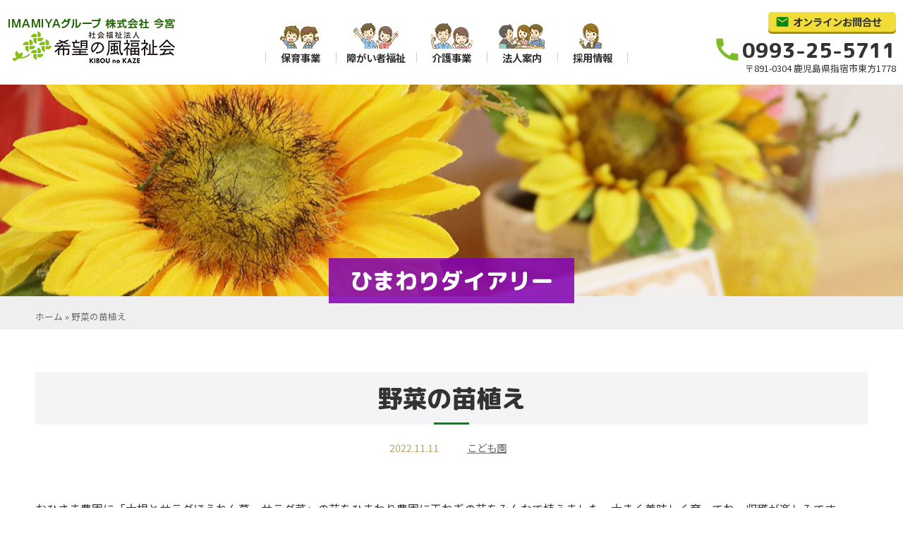

--- FILE ---
content_type: text/html; charset=UTF-8
request_url: https://imamiya-yutori.jp/2045.html
body_size: 9086
content:
<!doctype html>
<html>
<head>
	<meta charset="utf-8">
	<meta http-equiv="X-UA-Compatible" content="IE=edge">
	<meta name="msapplication-tap-highlight" content="no" />
	<meta name="format-detection" content="telephone=no" />
			<meta name="viewport" content="width=1240" />
		<title>野菜の苗植え | 希望の風福祉会</title>

	<link rel="shortcut icon" href="https://imamiya-yutori.jp/cms/wp-content/themes/imamiya/assets/ico/favicon.ico" />
	<link rel="apple-touch-icon" sizes="180x180" href="https://imamiya-yutori.jp/cms/wp-content/themes/imamiya/assets/ico/apple-touch-icon.png">
	<link rel="icon" type="image/png" sizes="32x32" href="https://imamiya-yutori.jp/cms/wp-content/themes/imamiya/assets/ico/favicon-32x32.png">
	<link rel="icon" type="image/png" sizes="16x16" href="https://imamiya-yutori.jp/cms/wp-content/themes/imamiya/assets/ico/favicon-16x16.png">
	<meta name="theme-color" content="#ffffff">

	<meta name='robots' content='index, follow, max-image-preview:large, max-snippet:-1, max-video-preview:-1' />
	<style>img:is([sizes="auto" i], [sizes^="auto," i]) { contain-intrinsic-size: 3000px 1500px }</style>
	
	<!-- This site is optimized with the Yoast SEO plugin v26.4 - https://yoast.com/wordpress/plugins/seo/ -->
	<link rel="canonical" href="https://imamiya-yutori.jp/2045.html" />
	<meta property="og:locale" content="ja_JP" />
	<meta property="og:type" content="article" />
	<meta property="og:title" content="野菜の苗植え | 希望の風福祉会" />
	<meta property="og:description" content="おひさま農園に「大根とサラダほうれん草、サラダ菜」の苗をひまわり農園に玉ねぎの苗をみんなで植えました。大きく美味しく育ってね。収穫が楽しみで…" />
	<meta property="og:url" content="https://imamiya-yutori.jp/2045.html" />
	<meta property="og:site_name" content="希望の風福祉会" />
	<meta property="article:published_time" content="2022-11-11T04:52:00+00:00" />
	<meta property="article:modified_time" content="2022-12-13T04:58:41+00:00" />
	<meta property="og:image" content="https://imamiya-yutori.jp/cms/wp-content/uploads/2022/12/20221111.04.jpg" />
	<meta property="og:image:width" content="1280" />
	<meta property="og:image:height" content="960" />
	<meta property="og:image:type" content="image/jpeg" />
	<meta name="author" content="admin" />
	<meta name="twitter:card" content="summary_large_image" />
	<meta name="twitter:label1" content="執筆者" />
	<meta name="twitter:data1" content="admin" />
	<meta name="twitter:label2" content="推定読み取り時間" />
	<meta name="twitter:data2" content="1分" />
	<script type="application/ld+json" class="yoast-schema-graph">{"@context":"https://schema.org","@graph":[{"@type":"Article","@id":"https://imamiya-yutori.jp/2045.html#article","isPartOf":{"@id":"https://imamiya-yutori.jp/2045.html"},"author":{"name":"admin","@id":"https://imamiya-yutori.jp/#/schema/person/6206f10728f4f01a29ce7f30c896f86f"},"headline":"野菜の苗植え","datePublished":"2022-11-11T04:52:00+00:00","dateModified":"2022-12-13T04:58:41+00:00","mainEntityOfPage":{"@id":"https://imamiya-yutori.jp/2045.html"},"wordCount":0,"publisher":{"@id":"https://imamiya-yutori.jp/#organization"},"image":{"@id":"https://imamiya-yutori.jp/2045.html#primaryimage"},"thumbnailUrl":"https://imamiya-yutori.jp/cms/wp-content/uploads/2022/12/20221111.04.jpg","articleSection":["こども園"],"inLanguage":"ja"},{"@type":"WebPage","@id":"https://imamiya-yutori.jp/2045.html","url":"https://imamiya-yutori.jp/2045.html","name":"野菜の苗植え | 希望の風福祉会","isPartOf":{"@id":"https://imamiya-yutori.jp/#website"},"primaryImageOfPage":{"@id":"https://imamiya-yutori.jp/2045.html#primaryimage"},"image":{"@id":"https://imamiya-yutori.jp/2045.html#primaryimage"},"thumbnailUrl":"https://imamiya-yutori.jp/cms/wp-content/uploads/2022/12/20221111.04.jpg","datePublished":"2022-11-11T04:52:00+00:00","dateModified":"2022-12-13T04:58:41+00:00","breadcrumb":{"@id":"https://imamiya-yutori.jp/2045.html#breadcrumb"},"inLanguage":"ja","potentialAction":[{"@type":"ReadAction","target":["https://imamiya-yutori.jp/2045.html"]}]},{"@type":"ImageObject","inLanguage":"ja","@id":"https://imamiya-yutori.jp/2045.html#primaryimage","url":"https://imamiya-yutori.jp/cms/wp-content/uploads/2022/12/20221111.04.jpg","contentUrl":"https://imamiya-yutori.jp/cms/wp-content/uploads/2022/12/20221111.04.jpg","width":1280,"height":960},{"@type":"BreadcrumbList","@id":"https://imamiya-yutori.jp/2045.html#breadcrumb","itemListElement":[{"@type":"ListItem","position":1,"name":"ホーム","item":"https://imamiya-yutori.jp/"},{"@type":"ListItem","position":2,"name":"野菜の苗植え"}]},{"@type":"WebSite","@id":"https://imamiya-yutori.jp/#website","url":"https://imamiya-yutori.jp/","name":"希望の風福祉会","description":"私たちは、「子ども保育事業」及び「障がい者福祉事業」「高齢者介護事業」を通して、子どもたちから高齢者まで、共に助け合い支え合いながら、全ての人が平等にふれあえる施設を運営しています。","publisher":{"@id":"https://imamiya-yutori.jp/#organization"},"potentialAction":[{"@type":"SearchAction","target":{"@type":"EntryPoint","urlTemplate":"https://imamiya-yutori.jp/?s={search_term_string}"},"query-input":{"@type":"PropertyValueSpecification","valueRequired":true,"valueName":"search_term_string"}}],"inLanguage":"ja"},{"@type":"Organization","@id":"https://imamiya-yutori.jp/#organization","name":"株式会社 今宮","url":"https://imamiya-yutori.jp/","logo":{"@type":"ImageObject","inLanguage":"ja","@id":"https://imamiya-yutori.jp/#/schema/logo/image/","url":"https://imamiya-yutori.jp/cms/wp-content/uploads/2020/05/logo-seo.png","contentUrl":"https://imamiya-yutori.jp/cms/wp-content/uploads/2020/05/logo-seo.png","width":290,"height":106,"caption":"株式会社 今宮"},"image":{"@id":"https://imamiya-yutori.jp/#/schema/logo/image/"}},{"@type":"Person","@id":"https://imamiya-yutori.jp/#/schema/person/6206f10728f4f01a29ce7f30c896f86f","name":"admin","image":{"@type":"ImageObject","inLanguage":"ja","@id":"https://imamiya-yutori.jp/#/schema/person/image/","url":"https://secure.gravatar.com/avatar/5044b2227d6bbabc575aa1ac82a962c7083f728be4477dc2ba0d664a773b2da6?s=96&d=mm&r=g","contentUrl":"https://secure.gravatar.com/avatar/5044b2227d6bbabc575aa1ac82a962c7083f728be4477dc2ba0d664a773b2da6?s=96&d=mm&r=g","caption":"admin"},"sameAs":["https://imamiya-yutori.jp"]}]}</script>
	<!-- / Yoast SEO plugin. -->


<link rel='stylesheet' id='wp-block-library-css' href='https://imamiya-yutori.jp/cms/wp-includes/css/dist/block-library/style.min.css?ver=6.8.3' type='text/css' media='all' />
<style id='classic-theme-styles-inline-css' type='text/css'>
/*! This file is auto-generated */
.wp-block-button__link{color:#fff;background-color:#32373c;border-radius:9999px;box-shadow:none;text-decoration:none;padding:calc(.667em + 2px) calc(1.333em + 2px);font-size:1.125em}.wp-block-file__button{background:#32373c;color:#fff;text-decoration:none}
</style>
<style id='global-styles-inline-css' type='text/css'>
:root{--wp--preset--aspect-ratio--square: 1;--wp--preset--aspect-ratio--4-3: 4/3;--wp--preset--aspect-ratio--3-4: 3/4;--wp--preset--aspect-ratio--3-2: 3/2;--wp--preset--aspect-ratio--2-3: 2/3;--wp--preset--aspect-ratio--16-9: 16/9;--wp--preset--aspect-ratio--9-16: 9/16;--wp--preset--color--black: #000000;--wp--preset--color--cyan-bluish-gray: #abb8c3;--wp--preset--color--white: #ffffff;--wp--preset--color--pale-pink: #f78da7;--wp--preset--color--vivid-red: #cf2e2e;--wp--preset--color--luminous-vivid-orange: #ff6900;--wp--preset--color--luminous-vivid-amber: #fcb900;--wp--preset--color--light-green-cyan: #7bdcb5;--wp--preset--color--vivid-green-cyan: #00d084;--wp--preset--color--pale-cyan-blue: #8ed1fc;--wp--preset--color--vivid-cyan-blue: #0693e3;--wp--preset--color--vivid-purple: #9b51e0;--wp--preset--gradient--vivid-cyan-blue-to-vivid-purple: linear-gradient(135deg,rgba(6,147,227,1) 0%,rgb(155,81,224) 100%);--wp--preset--gradient--light-green-cyan-to-vivid-green-cyan: linear-gradient(135deg,rgb(122,220,180) 0%,rgb(0,208,130) 100%);--wp--preset--gradient--luminous-vivid-amber-to-luminous-vivid-orange: linear-gradient(135deg,rgba(252,185,0,1) 0%,rgba(255,105,0,1) 100%);--wp--preset--gradient--luminous-vivid-orange-to-vivid-red: linear-gradient(135deg,rgba(255,105,0,1) 0%,rgb(207,46,46) 100%);--wp--preset--gradient--very-light-gray-to-cyan-bluish-gray: linear-gradient(135deg,rgb(238,238,238) 0%,rgb(169,184,195) 100%);--wp--preset--gradient--cool-to-warm-spectrum: linear-gradient(135deg,rgb(74,234,220) 0%,rgb(151,120,209) 20%,rgb(207,42,186) 40%,rgb(238,44,130) 60%,rgb(251,105,98) 80%,rgb(254,248,76) 100%);--wp--preset--gradient--blush-light-purple: linear-gradient(135deg,rgb(255,206,236) 0%,rgb(152,150,240) 100%);--wp--preset--gradient--blush-bordeaux: linear-gradient(135deg,rgb(254,205,165) 0%,rgb(254,45,45) 50%,rgb(107,0,62) 100%);--wp--preset--gradient--luminous-dusk: linear-gradient(135deg,rgb(255,203,112) 0%,rgb(199,81,192) 50%,rgb(65,88,208) 100%);--wp--preset--gradient--pale-ocean: linear-gradient(135deg,rgb(255,245,203) 0%,rgb(182,227,212) 50%,rgb(51,167,181) 100%);--wp--preset--gradient--electric-grass: linear-gradient(135deg,rgb(202,248,128) 0%,rgb(113,206,126) 100%);--wp--preset--gradient--midnight: linear-gradient(135deg,rgb(2,3,129) 0%,rgb(40,116,252) 100%);--wp--preset--font-size--small: 12px;--wp--preset--font-size--medium: 16px;--wp--preset--font-size--large: 22px;--wp--preset--font-size--x-large: 42px;--wp--preset--font-size--tiny: 9px;--wp--preset--font-size--larger: 30px;--wp--preset--font-size--extra: 38px;--wp--preset--spacing--20: 0.44rem;--wp--preset--spacing--30: 0.67rem;--wp--preset--spacing--40: 1rem;--wp--preset--spacing--50: 1.5rem;--wp--preset--spacing--60: 2.25rem;--wp--preset--spacing--70: 3.38rem;--wp--preset--spacing--80: 5.06rem;--wp--preset--shadow--natural: 6px 6px 9px rgba(0, 0, 0, 0.2);--wp--preset--shadow--deep: 12px 12px 50px rgba(0, 0, 0, 0.4);--wp--preset--shadow--sharp: 6px 6px 0px rgba(0, 0, 0, 0.2);--wp--preset--shadow--outlined: 6px 6px 0px -3px rgba(255, 255, 255, 1), 6px 6px rgba(0, 0, 0, 1);--wp--preset--shadow--crisp: 6px 6px 0px rgba(0, 0, 0, 1);}:where(.is-layout-flex){gap: 0.5em;}:where(.is-layout-grid){gap: 0.5em;}body .is-layout-flex{display: flex;}.is-layout-flex{flex-wrap: wrap;align-items: center;}.is-layout-flex > :is(*, div){margin: 0;}body .is-layout-grid{display: grid;}.is-layout-grid > :is(*, div){margin: 0;}:where(.wp-block-columns.is-layout-flex){gap: 2em;}:where(.wp-block-columns.is-layout-grid){gap: 2em;}:where(.wp-block-post-template.is-layout-flex){gap: 1.25em;}:where(.wp-block-post-template.is-layout-grid){gap: 1.25em;}.has-black-color{color: var(--wp--preset--color--black) !important;}.has-cyan-bluish-gray-color{color: var(--wp--preset--color--cyan-bluish-gray) !important;}.has-white-color{color: var(--wp--preset--color--white) !important;}.has-pale-pink-color{color: var(--wp--preset--color--pale-pink) !important;}.has-vivid-red-color{color: var(--wp--preset--color--vivid-red) !important;}.has-luminous-vivid-orange-color{color: var(--wp--preset--color--luminous-vivid-orange) !important;}.has-luminous-vivid-amber-color{color: var(--wp--preset--color--luminous-vivid-amber) !important;}.has-light-green-cyan-color{color: var(--wp--preset--color--light-green-cyan) !important;}.has-vivid-green-cyan-color{color: var(--wp--preset--color--vivid-green-cyan) !important;}.has-pale-cyan-blue-color{color: var(--wp--preset--color--pale-cyan-blue) !important;}.has-vivid-cyan-blue-color{color: var(--wp--preset--color--vivid-cyan-blue) !important;}.has-vivid-purple-color{color: var(--wp--preset--color--vivid-purple) !important;}.has-black-background-color{background-color: var(--wp--preset--color--black) !important;}.has-cyan-bluish-gray-background-color{background-color: var(--wp--preset--color--cyan-bluish-gray) !important;}.has-white-background-color{background-color: var(--wp--preset--color--white) !important;}.has-pale-pink-background-color{background-color: var(--wp--preset--color--pale-pink) !important;}.has-vivid-red-background-color{background-color: var(--wp--preset--color--vivid-red) !important;}.has-luminous-vivid-orange-background-color{background-color: var(--wp--preset--color--luminous-vivid-orange) !important;}.has-luminous-vivid-amber-background-color{background-color: var(--wp--preset--color--luminous-vivid-amber) !important;}.has-light-green-cyan-background-color{background-color: var(--wp--preset--color--light-green-cyan) !important;}.has-vivid-green-cyan-background-color{background-color: var(--wp--preset--color--vivid-green-cyan) !important;}.has-pale-cyan-blue-background-color{background-color: var(--wp--preset--color--pale-cyan-blue) !important;}.has-vivid-cyan-blue-background-color{background-color: var(--wp--preset--color--vivid-cyan-blue) !important;}.has-vivid-purple-background-color{background-color: var(--wp--preset--color--vivid-purple) !important;}.has-black-border-color{border-color: var(--wp--preset--color--black) !important;}.has-cyan-bluish-gray-border-color{border-color: var(--wp--preset--color--cyan-bluish-gray) !important;}.has-white-border-color{border-color: var(--wp--preset--color--white) !important;}.has-pale-pink-border-color{border-color: var(--wp--preset--color--pale-pink) !important;}.has-vivid-red-border-color{border-color: var(--wp--preset--color--vivid-red) !important;}.has-luminous-vivid-orange-border-color{border-color: var(--wp--preset--color--luminous-vivid-orange) !important;}.has-luminous-vivid-amber-border-color{border-color: var(--wp--preset--color--luminous-vivid-amber) !important;}.has-light-green-cyan-border-color{border-color: var(--wp--preset--color--light-green-cyan) !important;}.has-vivid-green-cyan-border-color{border-color: var(--wp--preset--color--vivid-green-cyan) !important;}.has-pale-cyan-blue-border-color{border-color: var(--wp--preset--color--pale-cyan-blue) !important;}.has-vivid-cyan-blue-border-color{border-color: var(--wp--preset--color--vivid-cyan-blue) !important;}.has-vivid-purple-border-color{border-color: var(--wp--preset--color--vivid-purple) !important;}.has-vivid-cyan-blue-to-vivid-purple-gradient-background{background: var(--wp--preset--gradient--vivid-cyan-blue-to-vivid-purple) !important;}.has-light-green-cyan-to-vivid-green-cyan-gradient-background{background: var(--wp--preset--gradient--light-green-cyan-to-vivid-green-cyan) !important;}.has-luminous-vivid-amber-to-luminous-vivid-orange-gradient-background{background: var(--wp--preset--gradient--luminous-vivid-amber-to-luminous-vivid-orange) !important;}.has-luminous-vivid-orange-to-vivid-red-gradient-background{background: var(--wp--preset--gradient--luminous-vivid-orange-to-vivid-red) !important;}.has-very-light-gray-to-cyan-bluish-gray-gradient-background{background: var(--wp--preset--gradient--very-light-gray-to-cyan-bluish-gray) !important;}.has-cool-to-warm-spectrum-gradient-background{background: var(--wp--preset--gradient--cool-to-warm-spectrum) !important;}.has-blush-light-purple-gradient-background{background: var(--wp--preset--gradient--blush-light-purple) !important;}.has-blush-bordeaux-gradient-background{background: var(--wp--preset--gradient--blush-bordeaux) !important;}.has-luminous-dusk-gradient-background{background: var(--wp--preset--gradient--luminous-dusk) !important;}.has-pale-ocean-gradient-background{background: var(--wp--preset--gradient--pale-ocean) !important;}.has-electric-grass-gradient-background{background: var(--wp--preset--gradient--electric-grass) !important;}.has-midnight-gradient-background{background: var(--wp--preset--gradient--midnight) !important;}.has-small-font-size{font-size: var(--wp--preset--font-size--small) !important;}.has-medium-font-size{font-size: var(--wp--preset--font-size--medium) !important;}.has-large-font-size{font-size: var(--wp--preset--font-size--large) !important;}.has-x-large-font-size{font-size: var(--wp--preset--font-size--x-large) !important;}
:where(.wp-block-post-template.is-layout-flex){gap: 1.25em;}:where(.wp-block-post-template.is-layout-grid){gap: 1.25em;}
:where(.wp-block-columns.is-layout-flex){gap: 2em;}:where(.wp-block-columns.is-layout-grid){gap: 2em;}
:root :where(.wp-block-pullquote){font-size: 1.5em;line-height: 1.6;}
</style>
<link rel='stylesheet' id='fancybox-css' href='https://imamiya-yutori.jp/cms/wp-content/plugins/easy-fancybox/fancybox/1.5.4/jquery.fancybox.min.css?ver=6.8.3' type='text/css' media='screen' />
<script type="text/javascript" src="https://imamiya-yutori.jp/cms/wp-includes/js/jquery/jquery.min.js?ver=3.7.1" id="jquery-core-js"></script>
<script type="text/javascript" src="https://imamiya-yutori.jp/cms/wp-includes/js/jquery/jquery-migrate.min.js?ver=3.4.1" id="jquery-migrate-js"></script>
<style type="text/css">.recentcomments a{display:inline !important;padding:0 !important;margin:0 !important;}</style>
	<script src="https://imamiya-yutori.jp/cms/wp-content/themes/imamiya/assets/perfect-scrollbar/perfect-scrollbar.min.js" async></script>
	<link href="https://imamiya-yutori.jp/cms/wp-content/themes/imamiya/assets/perfect-scrollbar/perfect-scrollbar.css" type="text/css" rel="stylesheet" media="all" />
	<link  href="https://imamiya-yutori.jp/cms/wp-content/themes/imamiya/assets/gridlex/gridlex.min.css" type="text/css" rel="stylesheet" media="all" />

	<script src="https://imamiya-yutori.jp/cms/wp-content/themes/imamiya/assets/jarallax/jarallax.min.js" async></script>
	<script src="https://imamiya-yutori.jp/cms/wp-content/themes/imamiya/assets/object-fit-images/ofi.min.js" async></script>

	<script src="https://imamiya-yutori.jp/cms/wp-content/themes/imamiya/assets/scmEffect.js" defer></script>
	<script src="https://imamiya-yutori.jp/cms/wp-content/themes/imamiya/assets/script.js" async></script>
	<link href="https://imamiya-yutori.jp/cms/wp-content/themes/imamiya/style.css?20240701" type="text/css" rel="stylesheet" media="all" />

<!-- Global site tag (gtag.js) - Google Analytics -->
<script async src="https://www.googletagmanager.com/gtag/js?id=UA-167804471-1"></script>
<script> window.dataLayer = window.dataLayer || []; function gtag(){dataLayer.push(arguments);} gtag('js', new Date());  gtag('config', 'UA-167804471-1');</script>

</head>
<body>
<a name="top"></a>	
<header>
<div class="navis viewport" id="headernavi">
	<div class="box container-wide">
<div class="logo"><a href="https://imamiya-yutori.jp" title="希望の風福祉会"><img src="https://imamiya-yutori.jp/cms/wp-content/themes/imamiya/assets/images/logo.3.png" alt="希望の風福祉会" /></a></div>
<nav class="menu hide-sm-down">
	<ul>
<li class="item"><a href="/school"><span><img src="https://imamiya-yutori.jp/cms/wp-content/themes/imamiya/assets/images/menu-2.png"></span><span>保育事業</span></a>
	<ul class="submenu">
		<li><a href="/school">保育事業TOPへ</a></li>
		<li><a href="/school/himawari">ひまわりこども園</a></li>
		<li><a href="/school/ohisama">おひさまこども園</a></li>
		<li><a href="/school/kids-club">いぶすき放課後児童クラブ</a></li>
	</ul>
</li>
<li class="item"><a href="/s-welfare"><span><img src="https://imamiya-yutori.jp/cms/wp-content/themes/imamiya/assets/images/menu-6.png"></span><span>障がい者福祉</span></a>
	<ul class="submenu">
		<li><a href="/s-welfare">障がい者福祉事業TOPへ</a></li>
		<li><a href="/s-welfare/kibou">障がい者グループホーム</a></li>
		<li><a href="/s-welfare/niji">相談支援事業所</a></li>
		<li><a href="/s-welfare/tsumugi">児童発達支援･放課後等デイサービス</a></li>
	</ul>
</li>
<!--<li class="item"><a href="/kids-club"><span><img src="https://imamiya-yutori.jp/cms/wp-content/themes/imamiya/assets/images/menu-5.png"></span><span>児童クラブ</span></a></li>-->
<li class="item"><a href="/care"><span><img src="https://imamiya-yutori.jp/cms/wp-content/themes/imamiya/assets/images/menu-1.png"></span><span>介護事業</span></a>
	<ul class="submenu">
		<li><a href="/care">高齢者介護事業TOPへ</a></li>
		<li><a href="/care/zaitaku">住宅型有料老人ホーム</a></li>
		<li><a href="/care/rehabili">リハビリデイサービス</a></li>
		<li><a href="/care/takinou-kaigo">小規模多機能型居宅介護施設</a></li>
		<li><a href="/care/kyotaku-shien">居宅介護支援事業所</a></li>
	</ul>
</li>
<li class="item"><a href="/company"><span><img src="https://imamiya-yutori.jp/cms/wp-content/themes/imamiya/assets/images/menu-3.png"></span><span>法人案内</span></a>
	<ul class="submenu">
		<li><a href="/company">法人案内TOPへ</a></li>
		<li><a href="/company/overview">法人概要</a></li>
		<li><a href="/company/greeting">理事長挨拶</a></li>
		<li><a href="/company/facilities">関連施設</a></li>
		<li><a href="/company/inquery">お問合せフォーム</a></li>
		<li><a href="/company/privacy">プライバシーポリシー</a></li>
	</ul>
</li>
<li class="item"><a href="/category/recruit"><span><img src="https://imamiya-yutori.jp/cms/wp-content/themes/imamiya/assets/images/menu-4.png"></span><span>採用情報</span></a></li>
	</ul>
</nav>
<div class="info hide-sm-down">
	<p class="tomail"><a class="btn small mail" href="/company/inquery">オンラインお問合せ</a></p>
	<div class="wrapper">
		<p class="telephone mplus"><span class="material-icons">call</span><a href="tel:0993-25-5711">0993-25-5711</a></p>
		<p class="addr">〒891-0304 鹿児島県指宿市東方1778</p>
	</div>
</div>
<div class="menu-box"><p class="menu-trigger" id="menu-trigger"><span class="burger"></span><span class="burger"></span><span class="burger"></span><span class="t">メニュー</span></p></div>
	</div>
</div><!-- navis -->

<div class="viewport page-header ">
	<div class="thumb img-x"><img src="https://imamiya-yutori.jp/cms/wp-content/themes/imamiya/assets/images/header/header-default.jpg?20240702" /></div>
	<p class="title mplus">ひまわりダイアリー</p>
</div><!-- page-header -->
<div class="viewport pankuzu">
	<div class="container">
<p class="ellipsis" id="breadcrumbs"><span><span><a href="https://imamiya-yutori.jp/">ホーム</a></span> » <span class="breadcrumb_last" aria-current="page">野菜の苗植え</span></span></p>	</div>
</div><!-- pankuzu -->
	</header>
<section class="viewport main-content">
	<article class="entry-content wp-note">
		<div><h1 class="single-title">野菜の苗植え</h1></div>
		<div class="header-info">
			<p class="date">2022.11.11</p>
			<ul class="post-categories">
	<li><a href="https://imamiya-yutori.jp/category/diary/cat-school" rel="category tag">こども園</a></li></ul>		</div>

<p>おひさま農園に「大根とサラダほうれん草、サラダ菜」の苗をひまわり農園に玉ねぎの苗をみんなで植えました。大きく美味しく育ってね。収穫が楽しみです。</p>



<div style="height:20px" aria-hidden="true" class="wp-block-spacer"></div>



<div class="wp-block-columns is-layout-flex wp-container-core-columns-is-layout-9d6595d7 wp-block-columns-is-layout-flex">
<div class="wp-block-column is-layout-flow wp-block-column-is-layout-flow">
<figure class="wp-block-image size-full"><img fetchpriority="high" decoding="async" width="1280" height="960" src="https://imamiya-yutori.jp/cms/wp-content/uploads/2022/12/20221111.04.jpg" alt="" class="wp-image-2049" srcset="https://imamiya-yutori.jp/cms/wp-content/uploads/2022/12/20221111.04.jpg 1280w, https://imamiya-yutori.jp/cms/wp-content/uploads/2022/12/20221111.04-640x480.jpg 640w, https://imamiya-yutori.jp/cms/wp-content/uploads/2022/12/20221111.04-768x576.jpg 768w" sizes="(max-width: 1280px) 100vw, 1280px" /></figure>
</div>



<div class="wp-block-column is-layout-flow wp-block-column-is-layout-flow">
<figure class="wp-block-image size-full"><img decoding="async" width="1280" height="960" src="https://imamiya-yutori.jp/cms/wp-content/uploads/2022/12/20221111.03.jpg" alt="" class="wp-image-2048" srcset="https://imamiya-yutori.jp/cms/wp-content/uploads/2022/12/20221111.03.jpg 1280w, https://imamiya-yutori.jp/cms/wp-content/uploads/2022/12/20221111.03-640x480.jpg 640w, https://imamiya-yutori.jp/cms/wp-content/uploads/2022/12/20221111.03-768x576.jpg 768w" sizes="(max-width: 1280px) 100vw, 1280px" /></figure>
</div>
</div>



<div class="wp-block-columns is-layout-flex wp-container-core-columns-is-layout-9d6595d7 wp-block-columns-is-layout-flex">
<div class="wp-block-column is-layout-flow wp-block-column-is-layout-flow">
<figure class="wp-block-image size-full"><img decoding="async" width="1280" height="960" src="https://imamiya-yutori.jp/cms/wp-content/uploads/2022/12/20221111.02.jpg" alt="" class="wp-image-2047" srcset="https://imamiya-yutori.jp/cms/wp-content/uploads/2022/12/20221111.02.jpg 1280w, https://imamiya-yutori.jp/cms/wp-content/uploads/2022/12/20221111.02-640x480.jpg 640w, https://imamiya-yutori.jp/cms/wp-content/uploads/2022/12/20221111.02-768x576.jpg 768w" sizes="(max-width: 1280px) 100vw, 1280px" /></figure>
</div>



<div class="wp-block-column is-layout-flow wp-block-column-is-layout-flow">
<figure class="wp-block-image size-full"><img loading="lazy" decoding="async" width="1280" height="960" src="https://imamiya-yutori.jp/cms/wp-content/uploads/2022/12/20221111.01.jpg" alt="" class="wp-image-2046" srcset="https://imamiya-yutori.jp/cms/wp-content/uploads/2022/12/20221111.01.jpg 1280w, https://imamiya-yutori.jp/cms/wp-content/uploads/2022/12/20221111.01-640x480.jpg 640w, https://imamiya-yutori.jp/cms/wp-content/uploads/2022/12/20221111.01-768x576.jpg 768w" sizes="auto, (max-width: 1280px) 100vw, 1280px" /></figure>
</div>
</div>
		<div class="single-prevnext">
			<div class="prev ellipsis"><a href="https://imamiya-yutori.jp/2039.html" rel="prev">うんどうかい</a></div>
			<div class="next ellipsis"><a href="https://imamiya-yutori.jp/2051.html" rel="next">きぼうの丘のみかんの実</a></div>
		</div>
		<div class="back-category"><a class="btn normal goback" href="https://imamiya-yutori.jp/category/diary/cat-school" title="こども園の一覧へ">記事一覧へ</a></div>
	</article>
</section><!-- main-content -->


<footer>
<div class="viewport contact gutter">
	<div class="container">
		<h3><span class="mkpen">お気軽にお問合せ下さい</span></h3>
		<p class="sub">サービスなどご不明な点がありましたら、お気軽にご連絡ください。</p>
		<div class="box">
<div class="logo"><a href="https://imamiya-yutori.jp" title="希望の風福祉会"><img src="https://imamiya-yutori.jp/cms/wp-content/themes/imamiya/assets/images/logo.3.png" alt="希望の風福祉会" /></a></div>
<div class="info">
	<p><a class="btn small mail" href="/company/inquery">オンラインお問合せ</a></p>
	<p class="telephone mplus"><span class="material-icons">call</span><a href="tel:0993-25-5711">0993-25-5711</a></p>
</div>
		</div>
	</div>
</div><!-- contact -->
<div class="viewport submenu gutter">
	<div class="container">
		<div class="navi-box">
			<div class="item">
<ul class="parent">
	<li><a href="https://imamiya-yutori.jp">トップページ</a></li>
</ul>
<ul class="parent">
	<li><a href="/school">こども保育事業</a>
		<ul>
			<li><a href="/school/himawari">ひまわりこども園</a></li>
			<li><a href="/school/ohisama">おひさまこども園</a></li>
			<li><a href="/school/kids-club">いぶすき放課後児童クラブ</a></li>
		</ul>
	</li>
</ul>
			</div>
			<div class="item">
<ul class="parent">
	<li><a href="/care">高齢者介護事業</a>
		<ul>
			<li><a href="/care/zaitaku">住宅型有料老人ホーム</a></li>
			<li><a href="/care/rehabili">リハビリデイサービス</a></li>
			<li><a href="/care/chiiki-day">地域密着型デイサービス</a></li>
			<li><a href="/care/takinou-kaigo">小規模多機能型居宅介護施設</a></li>
		</ul>
	</li>
</ul>
			</div>
			<div class="item">
<ul class="parent">
	<li><a href="/s-welfare">障がい者福祉事業について</a>
		<ul>
			<li><a href="/s-welfare/kibou">障がい者グループホーム</a></li>
			<li><a href="/s-welfare/niji">相談支援事業所</a></li>
			<li><a href="/s-welfare/tsumugi">児童発達支援･放課後等デイサービス</a></li>
		</ul>
	</li>
</ul>
			</div>
			<div class="item">
<ul class="parent">
	<li><a href="/company">法人案内</a>
		<ul>
			<li><a href="/company/overview">法人概要</a></li>
			<li><a href="/company/greeting">理事長挨拶</a></li>
			<li><a href="/company/facilities">関連施設</a></li>
			<li><a href="/company/inquery">お問合せフォーム</a></li>
			<li><a href="/company/privacy">プライバシーポリシー</a></li>
		</ul>
	</li>
</ul>
			</div>
			<div class="item">
<ul class="parent">
	<li><a href="/company/inquery">オンラインお問合せ</a></li>
</ul>
<ul class="parent">
	<li><a href="/category/diary">ゆとりダイアリー</a></li>
</ul>
<ul class="parent">
	<li><a href="/category/news">お知らせ･News</a></li>
</ul>
			</div>
		</div>
	</div>
</div><!-- submenu -->
<div class="viewport copyright">Copyright © K.K.IMAMIYA All Right Reserved.</div>
<div id="movetop" class="movetop"><a href="#top"><img src="https://imamiya-yutori.jp/cms/wp-content/themes/imamiya/assets/images/move-top.png" /></a></div>
	</footer>

<div class="mobile-navi" id="mobile-navi">
	<div class="close"><img src="https://imamiya-yutori.jp/cms/wp-content/themes/imamiya/assets/images/menu-close.png" /></div>
	<div class="box" id="mobile-navi-box">
		<div id="mobile-navi-menu">
<p class="inquery"><a class="btn small mail" href="/company/inquery">オンラインお問合せ</a></p>
<p class="title">メニュー</p>
<div class="menu-box">
	<div class="menu-sidenemnu-container"><ul id="menu-sidenemnu" class="menu"><li id="menu-item-571" class="menu-item menu-item-type-post_type menu-item-object-page menu-item-has-children menu-item-571"><a href="https://imamiya-yutori.jp/school">こども保育事業</a>
<ul class="sub-menu">
	<li id="menu-item-572" class="menu-item menu-item-type-post_type menu-item-object-page menu-item-572"><a href="https://imamiya-yutori.jp/school/himawari">ひまわりこども園</a></li>
	<li id="menu-item-573" class="menu-item menu-item-type-post_type menu-item-object-page menu-item-573"><a href="https://imamiya-yutori.jp/school/ohisama">おひさまこども園</a></li>
	<li id="menu-item-1445" class="menu-item menu-item-type-post_type menu-item-object-page menu-item-1445"><a href="https://imamiya-yutori.jp/school/kids-club">いぶすき放課後児童クラブ</a></li>
</ul>
</li>
<li id="menu-item-2486" class="menu-item menu-item-type-post_type menu-item-object-page menu-item-has-children menu-item-2486"><a href="https://imamiya-yutori.jp/s-welfare">障がい者福祉事業</a>
<ul class="sub-menu">
	<li id="menu-item-2489" class="menu-item menu-item-type-post_type menu-item-object-page menu-item-2489"><a href="https://imamiya-yutori.jp/s-welfare/kibou">障がい者グループホーム</a></li>
	<li id="menu-item-2683" class="menu-item menu-item-type-post_type menu-item-object-page menu-item-2683"><a href="https://imamiya-yutori.jp/s-welfare/niji">相談支援事業所 にじ</a></li>
	<li id="menu-item-2487" class="menu-item menu-item-type-post_type menu-item-object-page menu-item-2487"><a href="https://imamiya-yutori.jp/s-welfare/tsumugi">児童発達支援･放課後等デイサービス</a></li>
</ul>
</li>
<li id="menu-item-563" class="menu-item menu-item-type-post_type menu-item-object-page menu-item-has-children menu-item-563"><a href="https://imamiya-yutori.jp/care">高齢者介護事業</a>
<ul class="sub-menu">
	<li id="menu-item-564" class="menu-item menu-item-type-post_type menu-item-object-page menu-item-564"><a href="https://imamiya-yutori.jp/care/zaitaku">住宅型有料老人ホーム</a></li>
	<li id="menu-item-1580" class="menu-item menu-item-type-post_type menu-item-object-page menu-item-1580"><a href="https://imamiya-yutori.jp/care/rehabili">リハビリデイサービス</a></li>
	<li id="menu-item-569" class="menu-item menu-item-type-post_type menu-item-object-page menu-item-569"><a href="https://imamiya-yutori.jp/care/takinou-kaigo">小規模多機能型居宅介護施設</a></li>
</ul>
</li>
<li id="menu-item-574" class="menu-item menu-item-type-post_type menu-item-object-page menu-item-has-children menu-item-574"><a href="https://imamiya-yutori.jp/company">法人案内</a>
<ul class="sub-menu">
	<li id="menu-item-576" class="menu-item menu-item-type-post_type menu-item-object-page menu-item-576"><a href="https://imamiya-yutori.jp/company/overview">法人概要</a></li>
	<li id="menu-item-577" class="menu-item menu-item-type-post_type menu-item-object-page menu-item-577"><a href="https://imamiya-yutori.jp/company/greeting">理事長挨拶</a></li>
	<li id="menu-item-578" class="menu-item menu-item-type-post_type menu-item-object-page menu-item-578"><a href="https://imamiya-yutori.jp/company/facilities">関連施設</a></li>
	<li id="menu-item-575" class="menu-item menu-item-type-post_type menu-item-object-page menu-item-privacy-policy menu-item-575"><a rel="privacy-policy" href="https://imamiya-yutori.jp/company/privacy">プライバシーポリシー</a></li>
</ul>
</li>
<li id="menu-item-579" class="menu-item menu-item-type-taxonomy menu-item-object-category current-post-ancestor menu-item-579"><a href="https://imamiya-yutori.jp/category/diary">ひまわりダイアリー</a></li>
<li id="menu-item-580" class="menu-item menu-item-type-taxonomy menu-item-object-category menu-item-580"><a href="https://imamiya-yutori.jp/category/news">お知らせ･News</a></li>
<li id="menu-item-581" class="menu-item menu-item-type-taxonomy menu-item-object-category menu-item-581"><a href="https://imamiya-yutori.jp/category/recruit">採用情報</a></li>
</ul></div></div>
		</div>
	</div>
<script>
window.addEventListener('load', function() {
	var container = document.querySelector('#mobile-navi-box');
	var ps = new PerfectScrollbar(container);
});
</script>
</div><!-- mobile-navi -->
<script>
window.addEventListener('load', function() {
	objectFitImages('img.object-fit-img');
	jarallax(document.querySelectorAll('.jarallax'), {
		speed: 0.2,
		imgPosition: "50% 0%",
		imgSize: "cover",
	});
});
</script>
<script type="speculationrules">
{"prefetch":[{"source":"document","where":{"and":[{"href_matches":"\/*"},{"not":{"href_matches":["\/cms\/wp-*.php","\/cms\/wp-admin\/*","\/cms\/wp-content\/uploads\/*","\/cms\/wp-content\/*","\/cms\/wp-content\/plugins\/*","\/cms\/wp-content\/themes\/imamiya\/*","\/*\\?(.+)"]}},{"not":{"selector_matches":"a[rel~=\"nofollow\"]"}},{"not":{"selector_matches":".no-prefetch, .no-prefetch a"}}]},"eagerness":"conservative"}]}
</script>
<style id='core-block-supports-inline-css' type='text/css'>
.wp-container-core-columns-is-layout-9d6595d7{flex-wrap:nowrap;}
</style>
<script type="text/javascript" src="https://imamiya-yutori.jp/cms/wp-content/plugins/easy-fancybox/vendor/purify.min.js?ver=6.8.3" id="fancybox-purify-js"></script>
<script type="text/javascript" id="jquery-fancybox-js-extra">
/* <![CDATA[ */
var efb_i18n = {"close":"Close","next":"Next","prev":"Previous","startSlideshow":"Start slideshow","toggleSize":"Toggle size"};
/* ]]> */
</script>
<script type="text/javascript" src="https://imamiya-yutori.jp/cms/wp-content/plugins/easy-fancybox/fancybox/1.5.4/jquery.fancybox.min.js?ver=6.8.3" id="jquery-fancybox-js"></script>
<script type="text/javascript" id="jquery-fancybox-js-after">
/* <![CDATA[ */
var fb_timeout, fb_opts={'autoScale':true,'showCloseButton':true,'margin':20,'pixelRatio':'false','centerOnScroll':false,'enableEscapeButton':true,'overlayShow':true,'hideOnOverlayClick':true,'minVpHeight':320,'disableCoreLightbox':'true','enableBlockControls':'true','fancybox_openBlockControls':'true' };
if(typeof easy_fancybox_handler==='undefined'){
var easy_fancybox_handler=function(){
jQuery([".nolightbox","a.wp-block-file__button","a.pin-it-button","a[href*='pinterest.com\/pin\/create']","a[href*='facebook.com\/share']","a[href*='twitter.com\/share']"].join(',')).addClass('nofancybox');
jQuery('a.fancybox-close').on('click',function(e){e.preventDefault();jQuery.fancybox.close()});
/* IMG */
						var unlinkedImageBlocks=jQuery(".wp-block-image > img:not(.nofancybox,figure.nofancybox>img)");
						unlinkedImageBlocks.wrap(function() {
							var href = jQuery( this ).attr( "src" );
							return "<a href='" + href + "'></a>";
						});
var fb_IMG_select=jQuery('a[href*=".jpg" i]:not(.nofancybox,li.nofancybox>a,figure.nofancybox>a),area[href*=".jpg" i]:not(.nofancybox),a[href*=".jpeg" i]:not(.nofancybox,li.nofancybox>a,figure.nofancybox>a),area[href*=".jpeg" i]:not(.nofancybox),a[href*=".png" i]:not(.nofancybox,li.nofancybox>a,figure.nofancybox>a),area[href*=".png" i]:not(.nofancybox),a[href*=".webp" i]:not(.nofancybox,li.nofancybox>a,figure.nofancybox>a),area[href*=".webp" i]:not(.nofancybox)');
fb_IMG_select.addClass('fancybox image');
var fb_IMG_sections=jQuery('.gallery,.wp-block-gallery,.tiled-gallery,.wp-block-jetpack-tiled-gallery,.ngg-galleryoverview,.ngg-imagebrowser,.nextgen_pro_blog_gallery,.nextgen_pro_film,.nextgen_pro_horizontal_filmstrip,.ngg-pro-masonry-wrapper,.ngg-pro-mosaic-container,.nextgen_pro_sidescroll,.nextgen_pro_slideshow,.nextgen_pro_thumbnail_grid,.tiled-gallery');
fb_IMG_sections.each(function(){jQuery(this).find(fb_IMG_select).attr('rel','gallery-'+fb_IMG_sections.index(this));});
jQuery('a.fancybox,area.fancybox,.fancybox>a').each(function(){jQuery(this).fancybox(jQuery.extend(true,{},fb_opts,{'transition':'elastic','transitionIn':'elastic','easingIn':'easeOutBack','transitionOut':'elastic','easingOut':'easeInBack','opacity':false,'hideOnContentClick':false,'titleShow':true,'titlePosition':'over','titleFromAlt':true,'showNavArrows':true,'enableKeyboardNav':true,'cyclic':false,'mouseWheel':'false'}))});
};};
jQuery(easy_fancybox_handler);jQuery(document).on('post-load',easy_fancybox_handler);
/* ]]> */
</script>
<script type="text/javascript" src="https://imamiya-yutori.jp/cms/wp-content/plugins/easy-fancybox/vendor/jquery.easing.min.js?ver=1.4.1" id="jquery-easing-js"></script>
</body>
</html>


--- FILE ---
content_type: text/css
request_url: https://imamiya-yutori.jp/cms/wp-content/themes/imamiya/style.css?20240701
body_size: 6667
content:
/*!
* Theme Name: 株式会社 今宮 様向け
* Theme URI: 
* Author: 
* Author URI: 
* Description: 
* Version: 1.0
*/
@import url('https://fonts.googleapis.com/css2?family=Material+Icons&family=Noto+Sans+JP:wght@400;700&family=M+PLUS+Rounded+1c:wght@500;800&display=swap');
@import url(core.css?20240623);
html {font-family: "Noto Sans JP", "ヒラギノ角ゴ Pro W3", "Hiragino Kaku Gothic Pro", "メイリオ", "Meiryo", Osaka, "ＭＳ Ｐゴシック", "MS PGothic", verdana, Sans-Serif;}

.wp-note p, .wp-note ul, .wp-note ol{line-height: 180%;}
.wp-note table td, .wp-note table th, .wp-note table p, .wp-note table ul, .wp-note table ol{line-height: 150%;}
@media only screen and (max-width: 48em){
	.wp-note p, .wp-note ul, .wp-note ol{line-height: 180%;}
}

/*
 * Header
 */
header .navis{background-color: #fff;}
header .navis .box{display: flex; height: 120px; justify-content: space-between; align-items: center;}
header .navis .menu > ul{display: flex;}
header .navis .menu .item{position: relative;}
header .navis .menu .item::before{position: absolute; left: 0; bottom: 0; content: ''; height: 15px; width: 1px; background: #ccc;}
header .navis .menu .item:last-child::after{position: absolute; right: 0; bottom: 0; content: ''; height: 15px; width: 1px; background: #ccc;}
header .navis .menu .item > a{position: relative; display: block; font-size: 90%; font-weight: bold; min-width: 100px; padding: 0 15px;}
header .navis .menu .item > a img{margin-bottom: 5px;}
header .navis .menu .item > a > span{display: block; text-align: center;}
header .navis .menu .item > a::after{position: absolute; left: 0; bottom: -15px; display: inline-block; content:''; width: 100%; height: 0; opacity: 0; transition: height .35s ease, opacity .35s ease;}
header .navis .menu .item:hover > a::after{height: 5px; opacity: 1;}
header .navis .menu .item:nth-child(1):hover > a::after{background: #e03d55;}
header .navis .menu .item:nth-child(2):hover > a::after{background: #058516;}
header .navis .menu .item:nth-child(3):hover > a::after{background: #389af2;}
header .navis .menu .item:nth-child(4):hover > a::after{background: #8200b2;}
header .navis .menu .item:hover .submenu{visibility: visible; opacity: 1; top: 55px;}
header .navis .menu .submenu{visibility: hidden; opacity: 0; display: block; position: absolute; left: 0; top: 25px; width: 300px; padding-top: 25px; transition: opacity .35s ease, top .35s ease; z-index:10000;}
header .navis .menu .submenu a{display: block; background: rgba(0, 0, 0, 0.75); color: #fff; font-weight: bold; font-size: 90%; line-height: 40px; padding: 0 20px; transition: color .35s ease;}
header .navis .menu .submenu a:hover{color: #ffe100;}
header .navis .menu .submenu li:first-child a{border-top-left-radius: 10px; border-top-right-radius: 10px; padding-top: 10px;}
header .navis .menu .submenu li:last-child a{border-bottom-left-radius: 10px; border-bottom-right-radius: 10px; padding-bottom: 10px;}
header .navis .info{text-align: right;}
header .navis .info .addr{font-size: 80%;}
header .navis .menu-box{padding: 0 20px 10px 20px; display: none;}
header .navis .menu-box .t{position: absolute; bottom: -20px; left:50%; transform: translate(-50%, 0); font-size: 70%; white-space: nowrap; font-weight: bold;}

header .navis.active{position: fixed; top:0; animation-name: fadein-right; animation-duration: 0.5s; z-index: 20000; box-shadow: #666 0 0 10px; min-width: inherit; width: inherit; right: 0;}
header .navis.active .menu-box{display: inherit;}
header .navis.active .box{height: 70px; justify-content: flex-end; width: auto;}
header .navis.active .container-wide{margin:0; max-width: inherit; padding-right: 0px;}
header .navis.active nav{display: none;}
header .navis.active .logo{padding: 0 30px;}
header .navis.active .logo img{width: 200px; height: auto;}
header .navis.active .info{display: flex; align-items: center;}
header .navis.active .info .tomail{order:2;}
header .navis.active .info .wrapper{display: none;}
header .navis.active .info .telephone .material-icons{color: #7bbd28; font-size: 180%;}

.pankuzu{font-size: 80%; background-color: #efefef; padding-top: 20px; padding-bottom: 10px; color: #666;}
.pankuzu p{line-height: 140%;}
.pankuzu a{color: #666;} .pankuzu a:hover{text-decoration: underline!important;}

@media only screen and (max-width: 48em){
header .navis{width: 100%!important;}
header .navis .box{height: 50px!important; justify-content: space-between!important; padding-right: 10px!important;}
header .navis .container-wide{width: 100%!important; min-width: 100%!important;}
header .navis .logo{padding: 0!important;}
header .navis .logo img{width: auto!important; height: 35px!important;}
header .navis .menu-box{display: inherit!important; padding: 0 0 10px 0!important;}
header .navis .menu-box .t{bottom: -15px!important;}
header .navis.active{animation-name: fadein-top; right: inherit!important;}
}
@keyframes fadein-right {
0% {right: -500px; opacity: 0;}
100% {right: 0px; opacity: 1;}
}
@keyframes fadein-top {
0% {top: -100px; opacity: 0;}
100% {top: 0px; opacity: 1;}
}

/*
 * Home
 */
.top-slider{background-color: #ffe6d3; height: 600px; background-image: url("./assets/images/slider-background.png");}
.top-slider .box{height: 100%; padding: 0;}
.top-slider .swiper-slide .box{width:100%; height: 600px; overflow: hidden;}
.top-slider .swiper-slide .box .slide-img{width:100%; height: 100%; background-size: cover; background-position: center center; transition: transform 7s linear;} 
.swiper-slide-active .slide-img, .swiper-slide-duplicate-active .slide-img, .swiper-slide-prev .slide-img{transform: scale(1.15);}

.top-catch{background-color: #fffce7; background-image: url("./assets/images/pattern.1.png");}
.top-catch .container{position: relative; z-index: 2000;}
.top-catch h1{font-size: 150%; font-weight: normal; text-align: center; line-height: 160%;}
.top-catch h1 .c1{color: #058516;} .top-catch h1 .c2{color: #e03d55;} .top-catch h1 .c3{color: #1c73be;}
.top-catch .subcatch{position: absolute; top: -125px; width: 100%; display: flex; justify-content: space-around;}
.top-catch .sub{display: flex; align-items: center; justify-content: center; position: relative; width: 300px; height: 2.25em; font-weight: bold; text-align: center; font-size: 230%; border-radius: 2.5em; letter-spacing: 0.2em;}
.top-catch .sub.c1{background: #e03d55; color: #fff;}
.top-catch .sub.c2{background: #058516; color: #fff;}
.top-catch .sub.c3{background: #389af2; color: #fff;}
.top-catch .sub b{font-size: 140%;}
.top-catch img{position: absolute; left: 10px; top: 50%; transform: translate(0, -50%);}

.top-catch .features{display: flex; justify-content: space-around; margin-top: 2.5em;}
.top-catch .features .item{position: relative; width: 32%; height: auto; text-align: center; line-height: 160%; border: #ccc 5px solid; border-radius: 10px; padding: 1em 1em 5em 1em;}
.top-catch .features .item h2{font-weight: bold; font-size: 180%; text-align: center; margin-bottom: 0.75em;}
.top-catch .features .item.c1{border-color: #e03d55;}
.top-catch .features .item.c1 h2{color: #e03d55;}
.top-catch .features .item.c2{border-color: #058516;}
.top-catch .features .item.c2 h2{color: #058516;}
.top-catch .features .item.c3{border-color: #1c73be;}
.top-catch .features .item.c3 h2{color: #1c73be;}
.top-catch .features .tobtn{position: absolute; width: 85%; bottom: 1.5em; left: 50%; transform: translate(-50%, 0);}

.top-informations .container{display: flex; justify-content: space-between;}
.top-informations .box{position: relative;width: 48.5%; padding-bottom: 80px;}
.top-informations h2{text-align: center; margin-top: -30px; border-bottom: 1px #ccc solid;}
.top-informations h2 span{display: block; text-align: center; font-size: 90%; font-weight: normal; margin: 10px 0 20px 0;}
.top-informations .item{display: flex; align-items: center; margin-top: 20px;}
.top-informations .item .thumb{min-width: 125px; height: 95px; border-radius: 10px; transition: opacity .35s ease; overflow: hidden;}
.top-informations .item .wrapper{padding-left: 20px; flex:1;}
.top-informations .item .info{display: flex; justify-content: space-between; align-items: center; padding-bottom: 5px;}
.top-informations .item .info .date{font-size: 80%; color: #e87135;}
.top-informations .title{font-weight: bold; line-height: 130%;}
/*.top-informations .item:hover .thumb{opacity: 0.75;}*/
.top-informations .item:hover .title{color: blue; text-decoration: underline;}
.top-informations .tobtn{position: absolute; bottom: 0; text-align: center; width: 100%; }

.top-parallax-1{height: 350px;}

.top-contents .title{position: absolute; left: 0; z-index: 1000; width: 50%; box-sizing: content-box; padding-right: 50px; height: 100px; line-height: 100px; font-size: 200%; overflow: hidden;}
.top-contents .letters{position: absolute; right: 0; background-color: #f24b69; color: #fff; width: 650px; padding-left: 10px;}
.top-contents .letters img{position: absolute; right: 20px; top: 50%; transform: translate(0, -50%);}
.top-contents .letters::after{position: absolute; width: 1000px; height: 100px; left: -1000px; background-color: #f24b69; content: '';}
.top-contents .box{display: flex; justify-content: space-around;}
.top-contents .box .text{padding-top: 150px; padding-right: 100px; line-height: 180%;}
.top-contents .box .img{margin-top: 40px;}
.top-contents .bottons{display: flex; flex-wrap: wrap; margin-top: -70px;}
.top-contents .bottons .btn{margin: 20px 15px 0 15px;}

.top-contents.c2{padding-top:0;}
.top-contents.c2 .title{left: inherit; right: 0px; padding-left: 50px; padding-right: 10px; text-align: right;}
.top-contents.c2 .letters{left: 0; right: inherit; background-color: #058516;}
.top-contents.c2 .letters img{left: 20px; right: inherit;}
.top-contents.c2 .letters::after{left: 650px; background-color: #058516;}
.top-contents.c2 .box .text{order:2; padding-left: 100px; padding-right: 0;}
.top-contents.c2 .box .img{order:1;}
.top-contents.c2 .bottons{justify-content: flex-end;}

.top-contents.c3{padding-top:0;}
.top-contents.c3 .letters{background-color: #389af2;}
.top-contents.c3 .letters::after{background-color: #389af2;}

.top-company{margin-top: 35px;}
.top-company .container{z-index: 1;}
.top-company .backline{position: absolute; width: 100%; left: 0; top: 0; background: #eaf1f7; height: 300px; z-index: -1;}
.top-company .mark{position: absolute; display: block; left: 0; right: 0; margin: auto; top: -45px;}
.top-company h2{text-align: center; font-size: 170%; margin-bottom: 30px;}
.top-company .sub{margin-bottom: 40px; text-align: center;}
.top-company .buttons{display: flex; justify-content: space-between;}
.top-company .box{text-align: center; margin-top: -20px;}
.top-company .box .btn{width: 80%; padding-left: 10px; padding-right: 10px;}

.top-instagram{margin-top: 35px;}
.top-instagram .mark{position: absolute; display: block; left: 0; right: 0; margin: auto; top: -45px; z-index: 10000;}
.top-instagram .swiper-container{height: 200px}
.top-instagram .swiper-wrapper{transition-timing-function:linear; }
.top-instagram .swiper-slide{width: 270px;}
.top-instagram .swiper-slide .thumb{width: 100%; height: 100%; background-size: cover; background-position: center center; transition: transform .35s ease;}
.top-instagram .swiper-slide a{display: block; overflow: hidden; width: 100%; height: 100%;}
.top-instagram .swiper-slide a:hover .thumb{transform: scale(1.2);}
.top-instagram .insta-btn{position: relative; text-align: center; margin-top: -20px; z-index: 5000;}

@media only screen and (max-width: 48em){
.top-slider{height: 60vw;}
.top-slider .swiper-slide .box{height: 60vw;}

.top-catch h1{font-size: 125%;}
.top-catch .subcatch{top: -60px; left:0; max-width: 100%;}
.top-catch .sub{width: 100%;  height: 30px; font-weight: bold; text-align: center; font-size: 90%;}
.top-catch .sub.c1{top:10px;}
.top-catch .sub.c3{top:-10px;}
.top-catch .sub b{font-size: 120%;}
.top-catch .sub img{display: none;}
.top-catch .features{display: block;}
.top-catch .features .item{width: 100%; margin-bottom: 1em;}
.top-catch .features .item h2{font-size: 125%;}
.top-catch .features .item .tobtn{max-width: inherit!important; width: inherit!important; white-space: nowrap;}

.top-informations .container{display: block;}
.top-informations .box{width: 100%; padding-bottom: 0px;}
.top-informations h2 img{max-width: 100%; height: auto;}
.top-informations .item{margin-top: 10px;}
.top-informations .item .thumb{min-width: 70px; height: 50px;}
.top-informations .item .wrapper{padding-left: 10px;}
.top-informations .news{margin-top: 60px;}
.top-informations .news .item .wrapper{padding-left: 0px;}
.top-informations .tobtn{position: relative; margin-top: 20px;}

.top-parallax-1{height: 70vw;}

.top-contents .title{position: absolute; left: 0; width: 90vw; box-sizing: border-box; padding-right: 0; height: 50px; line-height: 50px; font-size: 150%;}
.top-contents .letters{position: absolute; left: 0; right: inherit; width: 90vw; padding-left: 10px;}
.top-contents .letters img{position: absolute; right: 10px; width: 30px; height: auto;}
.top-contents .letters::after{width: 0px;}
.top-contents .box{flex-wrap: wrap;}
.top-contents .box .text{order:2; padding: 20px 0; line-height: 180%;}
.top-contents .box .img{order:1; width:100%; margin-top: 20px; margin-right: -10px; text-align: right;}
.top-contents .box .img img{max-width: 100%; height: auto;}
.top-contents .bottons{display: block; margin-top: 0px;}
.top-contents .bottons .btn{margin: 10px auto 0 auto; width: 100%;}
.top-contents.c2{padding-top:0;}
.top-contents.c2 .title{padding-left: 0px;}
.top-contents.c2 .letters{padding-right: 10px;}
.top-contents.c2 .letters img{left: 10px; right: inherit;}
.top-contents.c2 .box .text{padding-left: 10px; padding-right: 10px;}
.top-contents.c2 .box .img{margin-left: -10px; margin-right: 0px; text-align: left;}

.top-company{margin-top: 25px;}
.top-company .backline{height: 300px;}
.top-company .mark{width: 60px; height: auto; top: -30px;}
.top-company h2{font-size: 130%; line-height: 150%; margin-bottom: 20px;}
.top-company .sub{margin-bottom: 30px;}
.top-company .item{margin-top: 20px; text-align: center;}
.top-company .item img{max-width: 100%; height: auto;}
.top-company .buttons{display: block;}
.top-company .box .btn{max-width: 270px;}

.top-instagram{margin-top: 25px;}
.top-instagram .mark{width: 60px; height: auto; top: -30px;}
.top-instagram .swiper-container{height: 100px}
.top-instagram .swiper-slide{width: 130px;}
.top-instagram .insta-btn{margin-top: 20px;}
}

/**
 * Footer
 */
footer{margin-top: 80px;}
footer .contact{background-image: url("./assets/images/footer-background.png"); background-repeat: repeat-x; background-position: top;}
footer .contact h3{font-size: 180%; text-align: center; margin-bottom: 30px;}
footer .contact h3 .mkpen{background: linear-gradient(transparent 70%, #ff9159 70%);}
footer .contact .sub{text-align: center; margin-bottom: 40px; line-height: 130%;}
footer .contact .box{display: flex; justify-content: center; align-items: center;}
footer .contact .box > *{margin: 0 50px;}
footer .contact .box .info{text-align: center;}

footer .submenu{background-image: url("./assets/images/footer-submenu-background.png");}
footer .submenu .navi-box{display: flex; justify-content: space-between;}
footer .submenu .navi-box .parent{display: block; list-style: none; line-height: 130%; font-weight: bold;}
footer .submenu .navi-box .parent a{color: #fff; transition: color .35s ease;}
footer .submenu .navi-box .parent a:hover{color: #f2dc38;}
footer .submenu .navi-box .parent > li{position: relative; padding-left: 25px; margin-bottom: 15px;}
footer .submenu .navi-box .parent > li::after{position: absolute; font-family: 'Material Icons'; content: "\e315"; left: 0px; top:2px; color: #00610d; background: #f2dc38; line-height: 18px; width: 18px; text-align: center; border-radius: 50%; font-size: 100%; font-weight: normal;}
footer .submenu .navi-box .parent > li > a{font-size: 100%;}
footer .submenu .navi-box .parent ul{list-style: none;}
footer .submenu .navi-box .parent ul li{position: relative; font-size: 100%; font-weight: normal; padding: 5px 0 0 20px;}
footer .submenu .navi-box .parent ul li::after{position: absolute; font-family: 'Material Icons'; content: "\e315"; left: 0; top:7px; color: #f2dc38;}
footer .submenu .navi-box .parent ul li a{font-size: 90%;}

footer .copyright{background-color: #058516; color: #fff; font-size: 80%; text-align: center; padding: 30px 0;}

footer .movetop{position: fixed; bottom: 5%; right: -130px; z-index: 10000; transition: all .2s ease;}
footer .movetop-view{right: 20px;}

@media only screen and (max-width: 48em){
footer .contact h3{font-size: 130%;}
footer .contact .sub{text-align: center; margin-bottom: 40px;}
footer .contact .box{display: block;}
footer .contact .box > *{display: block; margin: 0; text-align: center;}
footer .contact .box img{max-width: 100%; height: auto; width: 250px; height: auto; margin-bottom: 20px;}
footer .contact .telephone{justify-content: center;}

footer .submenu .navi-box{display: flex; flex-wrap: wrap;}
footer .submenu .navi-box .item{width:100%;}
footer .submenu .navi-box .parent > li{border-bottom: 1px #058516 solid; padding-bottom: 15px;}
footer .submenu .navi-box .parent ul{display: none;}

footer .copyright{padding-bottom: 100px;}

footer .movetop{bottom: 10px;}
footer .movetop img{width: 60px; height: auto;}
}

/**
 * Page
 */
.page-header{height: 300px; z-index: 1000;}
.page-header .thumb{width: 100%; height: 100%;}
.page-header .title{position: absolute; display: inline-block; bottom: -10px; left:50%; display: inline-block; transform: translate(-50%, 0); background-color: rgba(130, 0, 178, 0.85); color: #fff; font-size: 200%; font-weight: bold; line-height: 140%; padding: 10px 30px;}
.page-header.care .title{background-color: rgba(224, 61, 85, 0.85);}
.page-header.school .title{background-color: rgba(5, 133, 22, 0.85);}
.page-header.company .title{background-color: rgba(0, 101, 191, 0.85);}

.main-content{margin-top: 60px; margin-bottom: 100px;}
.main-content h1, .main-content h2, .main-content h3, .main-content h4, .main-content h5{font-family: "M PLUS Rounded 1c", Sans-Serif;}
.main-content h1{position: relative; font-size: 220%; font-weight: bold; text-align: center; line-height: 130%; margin-bottom: 60px;}
.main-content h1::after{position: absolute; left: 50%; bottom: -20px; width: 50px; height: 3px; transform: translate(-50%, 0); background-color: #058516; content:'';}
.main-content h2{position: relative; display: inline-block; width: auto; font-size: 180%; font-weight: bold; text-align: center; line-height: 130%; margin: 40px auto 20px auto; background: linear-gradient(transparent 60%, #fff100 60%); left:50%; transform: translate(-50%, 0);}
.main-content h3{position: relative; display: flex; justify-content: center; align-items: center; font-size: 160%; font-weight: bold; line-height: 140%; margin-top: 30px; margin-bottom: 10px; color: #058516;}
.main-content h3::before{display: inline-block; font-weight: normal; content: '●'; font-size: 100%; font-family: 'Sans-Serif'; padding-right: 5px; color: #e87135;}
.main-content h4{text-align: center; font-size: 140%; margin-top: 20px; margin-bottom: 10px;}

.main-content .header-info{display: flex; justify-content: center; align-items: center; margin-bottom: 60px;}
.main-content .header-info .date{font-size: 90%; color: #b9a46d;}
.main-content .header-info .post-categories{list-style: none; font-size: 90%;}
.main-content .header-info .post-categories li{display: inline-block;}
.main-content .header-info .post-categories a{display: inline-block; padding: 0 10px; color: #666;}
.main-content .single-title{background-color: #f3f4f5; padding: 15px; margin-bottom: 20px;}
.main-content .single-title::after{bottom: 0;}

.main-content h1 + h2, .main-content h1 + h3, .main-content h1 + h4{margin-top: 0px;}
.main-content h2 + h1, .main-content h2 + h2, .main-content h2 + h3, .main-content h2 + h4{margin-top: 0px;}
.wp-block-columns + h2{margin-top:20px;}

.entry-content > p, .wp-block-group__inner-container > p, .wp-block-column > p{margin-bottom: 0.75em;}
.entry-content > p:last-child, .wp-block-group__inner-container > p:last-child, .wp-block-column > p:last-child{margin-bottom: 0;}

.entry-content .t1{margin-top:10px; margin-bottom:10px;}
.entry-content .t1 th{background-color: #ffefc0;}
.entry-content .t1 th, .entry-content .t1 td{padding: 15px; border: 1px #ccc solid;}
.entry-content .t1 td{vertical-align: top; background: #ffffff;}
.entry-content .t2{margin-top:10px; margin-bottom:10px;}
.entry-content .t2 th{background-color: #ffffff; color: #e03d55; border-left: 5px #e03d55 solid;}
.entry-content .t2 th, .entry-content .t2 td{padding: 15px; border-bottom: 1px #f29d38 dashed;}
.entry-content .t2 td{vertical-align: top; background: #ffffff;}
.entry-content .corner-box{position: relative; background-color: #efefef; border-radius: 10px; padding: 20px;}
.entry-content .corner-box::after{position: absolute; top:0; left: 50%; content:''; width: 50px; height: 3px; background: #e03d55; transform: translate(-50%, 0); }

.entry-content .map{border: 1px #ccc solid; padding:0!important;}
.entry-content .map iframe{width:100%!important; height: 400px!important; padding:0!important;}

.entry-content .pagelinks{margin-top: 80px; display: flex; flex-wrap: wrap; justify-content: space-between; width: 80%; list-style: none; padding:0;}
.entry-content .pagelinks .item{display: block; width: 50%; padding: 0 20px 15px 20px;}
.entry-content .pagelinks .item .btn{width: 100%;}

.entry-content .child-pages{display: flex; justify-content: space-between; flex-wrap: wrap;}
.entry-content .child-pages .corner-box{position: relative; background-color: #e7e5dc; padding-bottom: 80px; height: 100%;}
.entry-content .child-pages .item{width: 47%; text-align: center; margin-bottom: 20px;}
.entry-content .child-pages .thumb{width: 100%; height: 250px; margin-bottom: 20px;}
.entry-content .child-pages .title{line-height: 130%; font-size: 150%; font-weight: bold; color: #563701; margin-bottom: 20px;}
.entry-content .child-pages .description{text-align: left; line-height: 160%;}
.entry-content .child-pages .btn{position: absolute; width: 80%; bottom: 20px; left: 50%; transform: translate(-50%, 0);}

.entry-content a{color: blue; text-decoration: underline;}
.entry-content a:hover{text-decoration: none;}

.article-list .item{position: relative; display: flex; justify-content: space-between; background-color: #f3f4f5; padding:20px; border-radius: 10px; margin-bottom: 20px;}
.article-list .item .thumb{width: 250px; height: 180px; transition: opacity .25s ease;}
.article-list .item .summary{display: flex; justify-content: space-between; flex:1; padding: 10px 30px;}
.article-list .item .summary .date{font-size: 90%; color: #b9a46d; margin-bottom: 10px;}
.article-list .item .summary .title{font-size: 150%; color: #563701; font-weight: bold; transition: color .25s ease; line-height: 145%; margin-bottom: 10px;}
.article-list .item .summary .excerpt{line-height: 150%;}
.article-list .item .summary::after{position: absolute; right: 20px; top: 50%; transform: translate(0, -50%); content: "\e038";font-family: 'Material Icons'; font-size: 150%; color: #058516; transition: color .25s ease;}
.article-list .item:hover .thumb{opacity: 0.75;}
.article-list .item:hover .title{color: #e87135;}
.article-list .item:hover .summary::after{color: #e87135;}

.pagenation{display: flex; align-items: center; justify-content: space-between; margin-top: 50px; text-align: center;}
.pagenation .pbtn a{position: relative; display: inline-block; border-radius: 10px; background-color: #f2dc38; font-size: 90%; line-height: 130%; font-weight: bold; box-shadow: 0px 3px #a69200; padding-bottom: 5px; transition: box-shadow .35s ease, background-color .35s ease; text-decoration: none!important; color: #333!important; padding: 10px 0; border-radius: 5px; min-width: 100px;}
.pagenation .pbtn a:hover{background-color: #f29d38; box-shadow: inherit; cursor: pointer;}
.pagenation .prev a::after{position: absolute; left: 5px; top:50%; transform: translate(0, -50%); content: '\e314'; font-family: 'Material Icons'; font-size: 130%;}
.pagenation .next a::after{position: absolute; right: 5px; top:50%; transform: translate(0, -50%); content: '\e315'; font-family: 'Material Icons'; font-size: 130%;}
.pagenation .page{font-size:80%;}

.single-prevnext{display: flex; justify-content: space-between; align-items: center; font-size: 80%; margin-top: 80px;}
.single-prevnext .prev, .single-prevnext .next{position: relative; width: 50%; line-height: 110%;}
.single-prevnext a{text-decoration: underline; color: #333;}
.single-prevnext a:hover{text-decoration: none;}
.single-prevnext .prev{padding-left: 15px; padding-right: 10px; text-align: left;}
.single-prevnext .prev::after{position: absolute; left: 0; top: 0; content: "\e5cb";font-family: 'Material Icons'; font-size: 120%;}
.single-prevnext .next{padding-right: 15px; padding-left: 10px; text-align: right;}
.single-prevnext .next::after{position: absolute; right: 0; top: 0; content: "\e5cc";font-family: 'Material Icons'; font-size: 120%;}

.back-category{text-align: center; margin-top: 50px;}

@media only screen and (max-width: 48em){
.page-header{height: 30vw;}
.page-header .title{font-size: 140%; line-height: 130%; padding: 5px 10px; min-width: 80%; text-align: center;}

.main-content{margin-top: 40px; margin-bottom: 60px;}

.main-content h1{font-size: 180%;}
.main-content h2{font-size: 160%;}
.main-content h3{font-size: 140%;}
.main-content h4{font-size: 100%;}

.entry-content .corner-box{padding: 10px;}

.entry-content .pagelinks{margin-top: 60px; display: block; width: 100%;}
.entry-content .pagelinks .item{width: 100%; padding: 0 10px 10px 10px;}

.entry-content .child-pages{display: block;}
.entry-content .child-pages .corner-box{padding-bottom: 60px;}
.entry-content .child-pages .item{width: 100%; margin-bottom: 10px;}
.entry-content .child-pages .thumb{height: 40vw; margin-bottom: 10px;}
.entry-content .child-pages .title{font-size: 120%; margin-bottom: 10px;}
.entry-content .child-pages .btn{width: 80%; bottom: 10px;}

.article-list .item{position: inherit; display: block; padding: 10px; margin-bottom: 10px;}
.article-list .item .thumb{width:100%; height: 45vw;}
.article-list .item .summary{position: relative; padding: 10px 30px 0 0;}
.article-list .item .title{margin: 0;}
.article-list .item .excerpt{display: none;}
.article-list .item .summary::after{right: 0; top: 50%;}

.single-prevnext{display: block; margin-top: 50px;}
.single-prevnext .prev, .single-prevnext .next{width: 100%; margin-top: 10px;}
}

/**
 * Sidebar
 */
.mobile-navi .box{background-color: #7bbd28;}
.mobile-navi .inquery{padding: 15px 0; text-align: center;}
.mobile-navi .title{font-weight: bold; font-size: 90%; color: #fff; background-color: #058516; text-align: center; line-height: 200%;}
.mobile-navi .menu-box ul, .mobile-navi .menu-box li, .mobile-navi .menu-box a{position: relative; display: block;}
.mobile-navi .menu-box ul li a{line-height: 60px; padding-left: 40px; border-bottom: 1px #a69200 solid; background-color: #f2dc38; font-weight: bold; transition: background-color .35s ease;}
.mobile-navi .menu-box ul li a::after{position: absolute; content: "\e038"; top:50%; left:10px; transform: translate(0, -50%); font-family: 'Material Icons'; display: inline-block; font-size: 140%; color: #058516; font-weight: normal;}
.mobile-navi .menu-box ul li a:hover{background-color: #f29d38;}
.mobile-navi .menu-box ul li li a{line-height: 50px; padding-left: 50px; border-bottom: 1px #a69200 solid; background-color: #f2eee2; font-weight: bold; transition: color .35s ease;}
.mobile-navi .menu-box ul li li a::after{position: absolute; content: "\e5cc"; top:50%; left:25px; transform: translate(0, -50%); font-family: 'Material Icons'; display: inline-block; font-size: 120%; color: #058516; font-weight: normal;}
.mobile-navi .menu-box ul li li a:hover{color: #e87135; background-color: #f2eee2;}
.mobile-navi .menu-box ul li li a:hover::after{color: #e87135;}

/**
 * Common
 */
.telephone{display: flex; align-items: center; margin-top: 5px;}
.telephone a{font-size: 180%; font-weight: bold;}
.telephone .material-icons{color: #7bbd28; font-size: 260%;}

.mplus{font-family: "M PLUS Rounded 1c", Sans-Serif;}
.mkpen{background: linear-gradient(transparent 60%, #fff100 60%);}
.wp-note ol.circle-num li:before {background-color: #e03d55; color: #fff; border: none;}

.margin{margin-top:1em!important; margin-bottom:1em!important;}
.margin-t{margin-top:1em!important;} .margin-r{margin-right:1em!important;} .margin-b{margin-bottom:1em!important;} .margin-l{margin-left:1em!important;}
.margin.x2{margin-top:2em!important; margin-bottom:2em!important;}
.margin-t.x2{margin-top:2em!important;} .margin-r.x2{margin-right:2em!important;} .margin-b.x2{margin-bottom:2em!important;} .margin-l.x2{margin-left:2em!important;}
.margin-no-b{margin-bottom: 0!important;}
.padding{padding:1em!important}
.padding.x2{padding:2em!important}

.tag{display: inline-block; padding: 0 10px; line-height: 180%; min-width: 100px; font-size: 75%; color: #fff; background-color: #666; font-weight: bold; text-align: center; border-radius: 5px;}
.tag.green{background-color: #058516;}
.tag.blue{background-color: #389af2;}

.btn{position: relative; display: inline-block; border-radius: 10px; background-color: #f2dc38; font-size: 90%; line-height: 130%; font-weight: bold; box-shadow: 0px 3px #a69200; padding-bottom: 5px; transition: box-shadow .35s ease, background-color .35s ease; text-decoration: none!important; color: #333!important;}
.btn:hover{background-color: #f29d38; box-shadow: inherit; cursor: pointer;}
.btn.small{padding: 5px 20px 5px 35px; border-radius: 5px;}
.btn.normal{padding: 10px 20px 10px 35px; border-radius: 10px; min-width: 180px; text-align: center;}
.btn.mail::after{position: absolute; content: "\e0be"; top:50%; left:10px; transform: translate(0, -50%); font-family: 'Material Icons'; display: inline-block; font-size: 140%; color: #058516; font-weight: normal;}
.btn.next::after{position: absolute; content: "\e038"; top:50%; left:10px; transform: translate(0, -50%); font-family: 'Material Icons'; display: inline-block; font-size: 140%; color: #058516; font-weight: normal;}
.btn.goback::after{position: absolute; content: "\e5c4"; top:50%; left:10px; transform: translate(0, -50%); font-family: 'Material Icons'; display: inline-block; font-size: 140%; color: #058516; font-weight: normal;}
.btn.gray{background-color: #e7e5dc; box-shadow: 0px 3px #a19f98;}
.btn.gray:hover{box-shadow: inherit;}

.btn.large{display: flex; width: 350px; align-items: center; padding:0; line-height: 0; border-radius: 10px; overflow: hidden; padding-right: 50px; font-size: 100%; background-color: #fff723;}
.btn.large:hover{background-color: #f29d38;}
.btn.large .txt{line-height: 130%; padding-left: 15px; flex:1}
.btn.large::after{position: absolute; content: "\e038"; top:50%; right:10px; transform: translate(0, -50%); font-family: 'Material Icons'; display: inline-block; font-size: 140%; color: #058516; font-weight: normal;}
 
.ps__thumb-y{background-color: #058516;}
.ps__rail-y, .ps__rail-y:hover{opacity: 1;}
.ps:hover > .ps__rail-y, .ps--focus > .ps__rail-y, .ps--scrolling-x > .ps__rail-x, .ps--scrolling-y > .ps__rail-y {opacity: 1;}

@media only screen and (max-width: 48em){
.btn.large{width: 350px; max-width: 100%; padding-right: 40px;}
.mkpen{background: linear-gradient(transparent 40%, #fff100 40%);}
}



--- FILE ---
content_type: text/css
request_url: https://imamiya-yutori.jp/cms/wp-content/themes/imamiya/core.css?20240623
body_size: 7839
content:
/* 
html5doctor.com Reset Stylesheet
v1.6.1
Last Updated: 2010-09-17
Author: Richard Clark - http://richclarkdesign.com 
Twitter: @rich_clark
*/
abbr,address,article,aside,audio,b,blockquote,body,canvas,caption,cite,code,dd,del,details,dfn,div,dl,dt,em,fieldset,figcaption,figure,footer,form,h1,h2,h3,h4,h5,h6,header,hgroup,html,i,iframe,img,ins,kbd,label,legend,li,mark,menu,nav,object,ol,p,pre,q,samp,section,small,span,strong,sub,summary,sup,table,tbody,td,tfoot,th,thead,time,tr,ul,var,video{margin:0;padding:0;border:0;outline:0;font-size:100%;vertical-align:baseline;background:transparent}body{line-height:1}article,aside,details,figcaption,figure,footer,header,hgroup,menu,nav,section{display:block}nav ul{list-style:none}blockquote,q{quotes:none}blockquote:after,blockquote:before,q:after,q:before{content:'';content:none}a{margin:0;padding:0;font-size:100%;vertical-align:baseline;background:transparent}ins{text-decoration:none}ins,mark{background-color:#ff9;color:#000}mark{font-style:italic;font-weight:700}del{text-decoration:line-through}abbr[title],dfn[title]{border-bottom:1px dotted;cursor:help}table{border-collapse:collapse;border-spacing:0}/*hr{display:block;height:1px;border:0;border-top:1px solid #ccc;margin:1em 0;padding:0}*/input,select{vertical-align:middle}

*{box-sizing: border-box;}

/*
* 共通のCSS宣言
*/
html {
scroll-behavior:smooth; color: #333; font-size: 1em; -webkit-text-size-adjust: 100%;}

body{padding: 0; margin: 0;}
a{color: #333; text-decoration: none;}
a:hover{text-decoration: none;}
a[href^="tel"]{color:inherit; text-decoration: none;}

.viewport{position: relative; width: 100%; min-width: 1200px;}
.container, .entry-content > *, .wp-block-group__inner-container > *{width: 100%; max-width: 1200px; margin: 0 auto; padding: 0 10px}
.container-wide, .entry-content .alignwide{width: 100%; max-width: 1450px; padding: 0 10px; margin: 0 auto;}
.container-full, .entry-content .alignfull{width: 100%; max-width: 100%; padding: 0 10px; margin: 0 auto;}
.gutter{padding-top: 70px; padding-bottom: 70px;}
@media only screen and (max-width: 48em){
	body{min-width:inherit; font-size: 14px;}
	.viewport{position: relative; width: 100%; min-width: inherit; }
	.container, .entry-content > *{width: 100%; max-width: inherit; min-width: inherit; padding: 0 10px;}
	.container-wide, .entry-content .alignwide{width: 100%; max-width: inherit; min-width: inherit; padding: 0 10px;}
	.container-full, .entry-content .alignfull{width: 100%; max-width: inherit; min-width: inherit; padding: 0 10px;}
	.gutter{padding-top: 50px; padding-bottom: 50px;}
}

/* wordpress content */
.wp-note p, .wp-note ul, .wp-note ol{line-height: 250%;}
.wp-note table, .wp-note table td, .wp-note table th, .wp-note table p, .wp-note table ul, .wp-note table ol{line-height: 150%;}
@media only screen and (max-width: 48em){
	.wp-note p, .wp-note ul, .wp-note ol{line-height: 180%;}
}
.wp-note strong, .wp-note b{font-weight: bold;}
.wp-note ol{list-style-type: decimal;padding: 0px 0px 0px 30px;}
.wp-note ol ol{list-style-type: upper-roman;}
.wp-note ol ol ol{list-style-type: lower-roman;}
.wp-note ol ol ol ol{list-style-type: upper-alpha;}
.wp-note ol ol ol ol ol{list-style-type: lower-alpha;}
.wp-note ol li{padding: 0px 0px 0px 0px;}
.wp-note ol li ol li{padding: 0px 0px 0px 0px;}
.wp-note ul{list-style-type: disc;padding: 0px 0px 0px 30px;}
.wp-note ul ul{list-style-type: circle;}
.wp-note ul ul ul{list-style-type: square;}
.wp-note ul ul ul ul{list-style-type: disc;}
.wp-note ul ul ul ul ul{list-style-type: circle;}
.wp-note ul li{padding: 0px 0px 0px 0px;list-style-type:initial;}
.wp-note ul li ul li{padding: 0px 0px 0px 0px;}
.wp-note img{max-width: 100%; height: auto;}
.wp-note ol.circle-num{counter-reset: my-counter; list-style: none; padding-left: 0!important;}
.wp-note ol.circle-num li{position: relative; padding-left: 2.25em; padding-bottom: 0.5em;}
.wp-note ol.circle-num li:before {content: counter(my-counter); counter-increment: my-counter; background-color: #333; border: 1px solid; border-radius: 50%; box-sizing: border-box; display: flex; justify-content: center; align-items: center; height: 2em; width: 2em; color: #ffffff; font-size: 90%; line-height: 1; position: absolute; top: 0; left: 0; font-weight: bold;}

/*** Gutenberg CSS ***/
.has-tiny-font-size{font-size: 60%!important;}
.has-small-font-size{font-size: 80%!important;}
.has-normal-font-size, .has-medium-font-size{font-size: 100%!important;}
.has-large-font-size{font-size: 130%!important;}
.has-larger-font-size{font-size: 160%!important;}
.has-extra-font-size{font-size: 200%!important;}

.has-text-align-center{text-align:center}.has-text-align-left{text-align:left}.has-text-align-right{text-align:right}

/* カラム */
.wp-block-columns {display: flex; margin-bottom: 30px; flex-wrap: nowrap; }
.wp-block-columns.spacebetween{justify-content: space-between;}
.wp-block-columns.spacearound{justify-content: space-around;}
@media only screen and (max-width: 48em){.wp-block-columns {flex-wrap: wrap; }}
.wp-block-columns.has-background {padding: 20px 30px;}
.wp-block-column{flex-grow: 1;min-width: 0;word-break: break-word;overflow-wrap: break-word;}
.wp-block-column {flex-basis: 0;flex-grow: 1;}
.wp-block-column[style] {flex-grow: 0; }.wp-block-column:not(:first-child) {margin-left: 30px; }
.wp-block-column.is-vertically-aligned-top {align-self: flex-start;}  
.wp-block-column.is-vertically-aligned-center {-ms-grid-row-align: center; align-self: center;}
.wp-block-column.is-vertically-aligned-bottom {align-self: flex-end;}
.wp-block-columns.mb2col .wp-block-column{flex-basis: 50%!important; padding-top: 0!important; max-width: 47%;}
@media only screen and (max-width: 48em){.wp-block-column {flex-basis: 100% !important;} .wp-block-column:not(:first-child) {margin-left: 0; padding-top: 20px;}}
.wp-block-columns.are-vertically-aligned-top{align-items:flex-start}.wp-block-columns.are-vertically-aligned-center{align-items:center}.wp-block-columns.are-vertically-aligned-bottom{align-items:flex-end}
/* メディアと文章 */
.wp-block-media-text{/*!rtl:begin:ignore*/direction:ltr;/*!rtl:end:ignore*/display:-ms-grid;display:grid;-ms-grid-columns:50% 1fr;grid-template-columns:50% 1fr;-ms-grid-rows:auto;grid-template-rows:auto}.wp-block-media-text.has-media-on-the-right{-ms-grid-columns:1fr 50%;grid-template-columns:1fr 50%}.wp-block-media-text.is-vertically-aligned-top .wp-block-media-text__content,.wp-block-media-text.is-vertically-aligned-top .wp-block-media-text__media{-ms-grid-row-align:start;align-self:start}.wp-block-media-text .wp-block-media-text__content,.wp-block-media-text .wp-block-media-text__media,.wp-block-media-text.is-vertically-aligned-center .wp-block-media-text__content,.wp-block-media-text.is-vertically-aligned-center .wp-block-media-text__media{-ms-grid-row-align:center;align-self:center}.wp-block-media-text.is-vertically-aligned-bottom .wp-block-media-text__content,.wp-block-media-text.is-vertically-aligned-bottom .wp-block-media-text__media{-ms-grid-row-align:end;align-self:end}.wp-block-media-text .wp-block-media-text__media{/*!rtl:begin:ignore*/-ms-grid-column:1;grid-column:1;-ms-grid-row:1;grid-row:1;/*!rtl:end:ignore*/margin:0}.wp-block-media-text .wp-block-media-text__content{direction:ltr;/*!rtl:begin:ignore*/-ms-grid-column:2;grid-column:2;-ms-grid-row:1;grid-row:1;/*!rtl:end:ignore*/padding:0 8% 0 8%;word-break:break-word}.wp-block-media-text.has-media-on-the-right .wp-block-media-text__media{/*!rtl:begin:ignore*/-ms-grid-column:2;grid-column:2;-ms-grid-row:1;grid-row:1;/*!rtl:end:ignore*/}.wp-block-media-text.has-media-on-the-right .wp-block-media-text__content{/*!rtl:begin:ignore*/-ms-grid-column:1;grid-column:1;-ms-grid-row:1;grid-row:1;/*!rtl:end:ignore*/}.wp-block-media-text>figure>img,.wp-block-media-text>figure>video{max-width:unset;width:100%;vertical-align:middle}.wp-block-media-text.is-image-fill figure.wp-block-media-text__media{height:100%;min-height:250px;background-size:cover}.wp-block-media-text.is-image-fill figure.wp-block-media-text__media>img{position:absolute;width:1px;height:1px;padding:0;margin:-1px;overflow:hidden;clip:rect(0,0,0,0);border:0}
@media only screen and (max-width: 48em){.wp-block-media-text.is-stacked-on-mobile{-ms-grid-columns:100%!important;grid-template-columns:100%!important}.wp-block-media-text.is-stacked-on-mobile .wp-block-media-text__media{-ms-grid-column:1;grid-column:1;-ms-grid-row:1;grid-row:1}.wp-block-media-text.is-stacked-on-mobile .wp-block-media-text__content,.wp-block-media-text.is-stacked-on-mobile.has-media-on-the-right .wp-block-media-text__media{-ms-grid-column:1;grid-column:1;-ms-grid-row:2;grid-row:2}.wp-block-media-text.is-stacked-on-mobile.has-media-on-the-right .wp-block-media-text__content{-ms-grid-row:1;grid-row:1}}
/* 画像 */
.wp-block-image{margin-bottom:1em}.wp-block-image img{max-width:100%}.wp-block-image.aligncenter{text-align:center}.wp-block-image.alignfull img,.wp-block-image.alignwide img{width:100%}.wp-block-image .aligncenter,.wp-block-image .alignleft,.wp-block-image .alignright,.wp-block-image.is-resized{display:table;margin-left:0;margin-right:0}.wp-block-image .aligncenter>figcaption,.wp-block-image .alignleft>figcaption,.wp-block-image .alignright>figcaption,.wp-block-image.is-resized>figcaption{display:table-caption;caption-side:bottom}.wp-block-image .alignleft{float:left;margin-right:2em}.wp-block-image .alignright{float:right;margin-left:2em}.wp-block-image .aligncenter{margin-left:auto;margin-right:auto}.wp-block-image figcaption{text-align:center;margin-top:.5em;margin-bottom:1em}
/* gallary */
.wp-block-gallery,.blocks-gallery-grid{display:flex;flex-wrap:wrap;list-style-type:none}.wp-block-gallery .blocks-gallery-image,.wp-block-gallery .blocks-gallery-item,.blocks-gallery-grid .blocks-gallery-image,.blocks-gallery-grid .blocks-gallery-item{margin:0 16px 16px 0;display:flex;flex-grow:1;flex-direction:column;justify-content:center;position:relative}.wp-block-gallery .blocks-gallery-image figure,.wp-block-gallery .blocks-gallery-item figure,.blocks-gallery-grid .blocks-gallery-image figure,.blocks-gallery-grid .blocks-gallery-item figure{margin:0;height:100%}@supports ((position:-webkit-sticky) or (position:sticky)){.wp-block-gallery .blocks-gallery-image figure,.wp-block-gallery .blocks-gallery-item figure,.blocks-gallery-grid .blocks-gallery-image figure,.blocks-gallery-grid .blocks-gallery-item figure{display:flex;align-items:flex-end;justify-content:flex-start}}.wp-block-gallery .blocks-gallery-image img,.wp-block-gallery .blocks-gallery-item img,.blocks-gallery-grid .blocks-gallery-image img,.blocks-gallery-grid .blocks-gallery-item img{display:block;max-width:100%;height:auto}.wp-block-gallery .blocks-gallery-image img,.wp-block-gallery .blocks-gallery-item img,.blocks-gallery-grid .blocks-gallery-image img,.blocks-gallery-grid .blocks-gallery-item img{width:100%}@supports ((position:-webkit-sticky) or (position:sticky)){.wp-block-gallery .blocks-gallery-image img,.wp-block-gallery .blocks-gallery-item img,.blocks-gallery-grid .blocks-gallery-image img,.blocks-gallery-grid .blocks-gallery-item img{width:auto}}.wp-block-gallery .blocks-gallery-image figcaption,.wp-block-gallery .blocks-gallery-item figcaption,.blocks-gallery-grid .blocks-gallery-image figcaption,.blocks-gallery-grid .blocks-gallery-item figcaption{position:absolute;bottom:0;width:100%;max-height:100%;overflow:auto;padding:40px 10px 9px;color:#fff;text-align:center;font-size:13px;background:linear-gradient(0deg,rgba(0,0,0,.7) 0,rgba(0,0,0,.3) 70%,transparent)}.wp-block-gallery .blocks-gallery-image figcaption img,.wp-block-gallery .blocks-gallery-item figcaption img,.blocks-gallery-grid .blocks-gallery-image figcaption img,.blocks-gallery-grid .blocks-gallery-item figcaption img{display:inline}.wp-block-gallery.is-cropped .blocks-gallery-image a,.wp-block-gallery.is-cropped .blocks-gallery-image img,.wp-block-gallery.is-cropped .blocks-gallery-item a,.wp-block-gallery.is-cropped .blocks-gallery-item img,.blocks-gallery-grid.is-cropped .blocks-gallery-image a,.blocks-gallery-grid.is-cropped .blocks-gallery-image img,.blocks-gallery-grid.is-cropped .blocks-gallery-item a,.blocks-gallery-grid.is-cropped .blocks-gallery-item img{width:100%}@supports ((position:-webkit-sticky) or (position:sticky)){.wp-block-gallery.is-cropped .blocks-gallery-image a,.wp-block-gallery.is-cropped .blocks-gallery-image img,.wp-block-gallery.is-cropped .blocks-gallery-item a,.wp-block-gallery.is-cropped .blocks-gallery-item img,.blocks-gallery-grid.is-cropped .blocks-gallery-image a,.blocks-gallery-grid.is-cropped .blocks-gallery-image img,.blocks-gallery-grid.is-cropped .blocks-gallery-item a,.blocks-gallery-grid.is-cropped .blocks-gallery-item img{height:100%;flex:1;object-fit:cover}}.wp-block-gallery .blocks-gallery-image,.wp-block-gallery .blocks-gallery-item,.blocks-gallery-grid .blocks-gallery-image,.blocks-gallery-grid .blocks-gallery-item{width:calc(50% - 16px)}.wp-block-gallery .blocks-gallery-image:nth-of-type(even),.wp-block-gallery .blocks-gallery-item:nth-of-type(even),.blocks-gallery-grid .blocks-gallery-image:nth-of-type(even),.blocks-gallery-grid .blocks-gallery-item:nth-of-type(even){margin-right:0}.wp-block-gallery.columns-1 .blocks-gallery-image,.wp-block-gallery.columns-1 .blocks-gallery-item,.blocks-gallery-grid.columns-1 .blocks-gallery-image,.blocks-gallery-grid.columns-1 .blocks-gallery-item{width:100%;margin-right:0}@media (min-width:600px){.wp-block-gallery.columns-3 .blocks-gallery-image,.wp-block-gallery.columns-3 .blocks-gallery-item,.blocks-gallery-grid.columns-3 .blocks-gallery-image,.blocks-gallery-grid.columns-3 .blocks-gallery-item{width:calc(33.33333% - 10.66667px);margin-right:16px}.wp-block-gallery.columns-4 .blocks-gallery-image,.wp-block-gallery.columns-4 .blocks-gallery-item,.blocks-gallery-grid.columns-4 .blocks-gallery-image,.blocks-gallery-grid.columns-4 .blocks-gallery-item{width:calc(25% - 12px);margin-right:16px}.wp-block-gallery.columns-5 .blocks-gallery-image,.wp-block-gallery.columns-5 .blocks-gallery-item,.blocks-gallery-grid.columns-5 .blocks-gallery-image,.blocks-gallery-grid.columns-5 .blocks-gallery-item{width:calc(20% - 12.8px);margin-right:16px}.wp-block-gallery.columns-6 .blocks-gallery-image,.wp-block-gallery.columns-6 .blocks-gallery-item,.blocks-gallery-grid.columns-6 .blocks-gallery-image,.blocks-gallery-grid.columns-6 .blocks-gallery-item{width:calc(16.66667% - 13.33333px);margin-right:16px}.wp-block-gallery.columns-7 .blocks-gallery-image,.wp-block-gallery.columns-7 .blocks-gallery-item,.blocks-gallery-grid.columns-7 .blocks-gallery-image,.blocks-gallery-grid.columns-7 .blocks-gallery-item{width:calc(14.28571% - 13.71429px);margin-right:16px}.wp-block-gallery.columns-8 .blocks-gallery-image,.wp-block-gallery.columns-8 .blocks-gallery-item,.blocks-gallery-grid.columns-8 .blocks-gallery-image,.blocks-gallery-grid.columns-8 .blocks-gallery-item{width:calc(12.5% - 14px);margin-right:16px}.wp-block-gallery.columns-1 .blocks-gallery-image:nth-of-type(1n),.wp-block-gallery.columns-1 .blocks-gallery-item:nth-of-type(1n),.blocks-gallery-grid.columns-1 .blocks-gallery-image:nth-of-type(1n),.blocks-gallery-grid.columns-1 .blocks-gallery-item:nth-of-type(1n){margin-right:0}.wp-block-gallery.columns-2 .blocks-gallery-image:nth-of-type(2n),.wp-block-gallery.columns-2 .blocks-gallery-item:nth-of-type(2n),.blocks-gallery-grid.columns-2 .blocks-gallery-image:nth-of-type(2n),.blocks-gallery-grid.columns-2 .blocks-gallery-item:nth-of-type(2n){margin-right:0}.wp-block-gallery.columns-3 .blocks-gallery-image:nth-of-type(3n),.wp-block-gallery.columns-3 .blocks-gallery-item:nth-of-type(3n),.blocks-gallery-grid.columns-3 .blocks-gallery-image:nth-of-type(3n),.blocks-gallery-grid.columns-3 .blocks-gallery-item:nth-of-type(3n){margin-right:0}.wp-block-gallery.columns-4 .blocks-gallery-image:nth-of-type(4n),.wp-block-gallery.columns-4 .blocks-gallery-item:nth-of-type(4n),.blocks-gallery-grid.columns-4 .blocks-gallery-image:nth-of-type(4n),.blocks-gallery-grid.columns-4 .blocks-gallery-item:nth-of-type(4n){margin-right:0}.wp-block-gallery.columns-5 .blocks-gallery-image:nth-of-type(5n),.wp-block-gallery.columns-5 .blocks-gallery-item:nth-of-type(5n),.blocks-gallery-grid.columns-5 .blocks-gallery-image:nth-of-type(5n),.blocks-gallery-grid.columns-5 .blocks-gallery-item:nth-of-type(5n){margin-right:0}.wp-block-gallery.columns-6 .blocks-gallery-image:nth-of-type(6n),.wp-block-gallery.columns-6 .blocks-gallery-item:nth-of-type(6n),.blocks-gallery-grid.columns-6 .blocks-gallery-image:nth-of-type(6n),.blocks-gallery-grid.columns-6 .blocks-gallery-item:nth-of-type(6n){margin-right:0}.wp-block-gallery.columns-7 .blocks-gallery-image:nth-of-type(7n),.wp-block-gallery.columns-7 .blocks-gallery-item:nth-of-type(7n),.blocks-gallery-grid.columns-7 .blocks-gallery-image:nth-of-type(7n),.blocks-gallery-grid.columns-7 .blocks-gallery-item:nth-of-type(7n){margin-right:0}.wp-block-gallery.columns-8 .blocks-gallery-image:nth-of-type(8n),.wp-block-gallery.columns-8 .blocks-gallery-item:nth-of-type(8n),.blocks-gallery-grid.columns-8 .blocks-gallery-image:nth-of-type(8n),.blocks-gallery-grid.columns-8 .blocks-gallery-item:nth-of-type(8n){margin-right:0}}.wp-block-gallery .blocks-gallery-image:last-child,.wp-block-gallery .blocks-gallery-item:last-child,.blocks-gallery-grid .blocks-gallery-image:last-child,.blocks-gallery-grid .blocks-gallery-item:last-child{margin-right:0}.wp-block-gallery.alignleft,.wp-block-gallery.alignright,.blocks-gallery-grid.alignleft,.blocks-gallery-grid.alignright{max-width:290px;width:100%}.wp-block-gallery.aligncenter .blocks-gallery-item figure,.blocks-gallery-grid.aligncenter .blocks-gallery-item figure{justify-content:center}.wp-block-gallery .blocks-gallery-grid{padding:0;width:100%}
/* 音声 */
.wp-block-audio figcaption{margin-top:.5em;margin-bottom:1em}.wp-block-audio audio{width:100%;min-width:300px}
/* テーブル */
.wp-block-table{overflow-x:auto}.wp-block-table table{width:100%}.wp-block-table .has-fixed-layout{table-layout:fixed;width:100%}.wp-block-table .has-fixed-layout td,.wp-block-table .has-fixed-layout th{word-break:break-word}.wp-block-table.aligncenter,.wp-block-table.alignleft,.wp-block-table.alignright{display:table;width:auto}.wp-block-table.aligncenter td,.wp-block-table.aligncenter th,.wp-block-table.alignleft td,.wp-block-table.alignleft th,.wp-block-table.alignright td,.wp-block-table.alignright th{word-break:break-word}.wp-block-table .has-subtle-light-gray-background-color{background-color:#f3f4f5}.wp-block-table .has-subtle-pale-green-background-color{background-color:#e9fbe5}.wp-block-table .has-subtle-pale-blue-background-color{background-color:#e7f5fe}.wp-block-table .has-subtle-pale-pink-background-color{background-color:#fcf0ef}.wp-block-table.is-style-stripes{border-spacing:0;border-collapse:inherit;background-color:transparent;border-bottom:1px solid #f3f4f5}.wp-block-table.is-style-stripes tbody tr:nth-child(odd),.wp-block-table.is-style-stripes.has-subtle-light-gray-background-color tbody tr:nth-child(odd){background-color:#f3f4f5}.wp-block-table.is-style-stripes.has-subtle-pale-green-background-color tbody tr:nth-child(odd){background-color:#e9fbe5}.wp-block-table.is-style-stripes.has-subtle-pale-blue-background-color tbody tr:nth-child(odd){background-color:#e7f5fe}.wp-block-table.is-style-stripes.has-subtle-pale-pink-background-color tbody tr:nth-child(odd){background-color:#fcf0ef}.wp-block-table.is-style-stripes td,.wp-block-table.is-style-stripes th{border-color:transparent}.wp-block-table figcaption{text-align:center;margin-top:.5em;margin-bottom:1em}
/* 区切り */
.wp-block-separator{margin: 30px 0; border:0; height: 4px;} .wp-block-separator.is-style-default{max-width: 100px; margin-left: auto; margin-right: auto;} .wp-block-separator.is-style-wide{border-bottom-width:1px}.wp-block-separator.is-style-dots{background:0 0!important;border:0;text-align:center;max-width:none;line-height:1;height:auto}.wp-block-separator.is-style-dots:before{content:"● ● ●";color:currentColor;font-size:10px;letter-spacing:1em;padding-left:2em;font-family:serif}
/* video */
.wp-block-video{margin-left:0;margin-right:0}.wp-block-video video{max-width:100%}@supports((position:-webkit-sticky)or(position:sticky)){.wp-block-video [poster]{object-fit:cover}}.wp-block-video.aligncenter{text-align:center}.wp-block-video figcaption{margin-top:.5em;margin-bottom:1em}
/* spacer */
.wp-block-spacer {clear: both;}
/* Buttons */
.wp-block-button{color:#fff; transition: opacity .35s ease}.wp-block-button.aligncenter{text-align:center}.wp-block-button.alignright{text-align:right}.wp-block-button__link{background-color:#32373c;border:0;border-radius:100px;box-shadow:none;color:inherit;cursor:pointer;display:inline-block;font-size:18px;margin:0;padding:12px 24px;text-align:center;text-decoration:none;overflow-wrap:break-word}.wp-block-button__link:hover,.wp-block-button__link:focus,.wp-block-button__link:active,.wp-block-button__link:visited{color:inherit}.wp-gs .wp-block-button__link:not(.has-background){background-color:var(--wp-block-core-button--color--background,var(--wp-color--primary,#32373c))}.is-style-squared .wp-block-button__link{border-radius:0}.no-border-radius.wp-block-button__link{border-radius:0 !important}.is-style-outline{color:#32373c}.is-style-outline .wp-block-button__link{background-color:transparent;border:2px solid}.wp-block-buttons .wp-block-button{display:inline-block;margin:4px}.wp-block-buttons.aligncenter{text-align:center}
.wp-block-button:hover{opacity: 0.6;}
/* embed */
.wp-block-embed{margin-bottom:1em}.wp-block-embed figcaption{margin-top:.5em;margin-bottom:1em; text-align: center;}
/* Youtube */
.wp-block-embed-youtube .wp-block-embed__wrapper{position: relative; width:100%; height: 0; padding-bottom: 56.25%;}
.wp-block-embed-youtube iframe{position: absolute; width: 100%; height: 100%;}
/* Social Widget */
.wp-block-embed-instagram.aligncenter iframe{margin-left: auto!important; margin-right: auto!important;}
.wp-block-embed-instagram.alignleft .wp-block-embed__wrapper{float: left; margin-right: 2em;}
.wp-block-embed-instagram.alignright .wp-block-embed__wrapper{float: right; margin-left: 2em;}
.wp-block-embed-twitter.aligncenter .wp-block-embed__wrapper{text-align: center;}
.wp-block-embed-twitter.alignleft .wp-block-embed__wrapper{float: left; margin-right: 2em;}
.wp-block-embed-twitter.alignright .wp-block-embed__wrapper{float: right; margin-left: 2em;}
@media only screen and (max-width: 48em){.wp-block-embed-instagram.alignleft .wp-block-embed__wrapper, .wp-block-embed-instagram.alignright .wp-block-embed__wrapper, .wp-block-embed-twitter.alignleft .wp-block-embed__wrapper, .wp-block-embed-twitter.alignright .wp-block-embed__wrapper{float: inherit; margin-left: 0;}}
/* clearfix */
.wp-block-media-text, .wp-block-separator, .wp-block-columns.alignwide, .wp-block-columns.alignfull, .wp-block-embed-instagram.aligncenter .wp-block-embed__wrapper,.wp-block-embed-twitter.aligncenter .wp-block-embed__wrapper
{clear: both;}
/* Color Types */
:root .has-pale-pink-background-color{background-color:#f78da7}:root .has-vivid-red-background-color{background-color:#cf2e2e}:root .has-luminous-vivid-orange-background-color{background-color:#ff6900}:root .has-luminous-vivid-amber-background-color{background-color:#fcb900}:root .has-light-green-cyan-background-color{background-color:#7bdcb5}:root .has-vivid-green-cyan-background-color{background-color:#00d084}:root .has-pale-cyan-blue-background-color{background-color:#8ed1fc}:root .has-vivid-cyan-blue-background-color{background-color:#0693e3}:root .has-vivid-purple-background-color{background-color:#9b51e0}:root .has-very-light-gray-background-color{background-color:#eee}:root .has-cyan-bluish-gray-background-color{background-color:#abb8c3}:root .has-very-dark-gray-background-color{background-color:#313131}:root .has-pale-pink-color{color:#f78da7}:root .has-vivid-red-color{color:#cf2e2e}:root .has-luminous-vivid-orange-color{color:#ff6900}:root .has-luminous-vivid-amber-color{color:#fcb900}:root .has-light-green-cyan-color{color:#7bdcb5}:root .has-vivid-green-cyan-color{color:#00d084}:root .has-pale-cyan-blue-color{color:#8ed1fc}:root .has-vivid-cyan-blue-color{color:#0693e3}:root .has-vivid-purple-color{color:#9b51e0}:root .has-very-light-gray-color{color:#eee}:root .has-cyan-bluish-gray-color{color:#abb8c3}:root .has-very-dark-gray-color{color:#313131}:root .has-vivid-cyan-blue-to-vivid-purple-gradient-background{background:linear-gradient(135deg,#0693e3 0,#9b51e0 100%)}:root .has-vivid-green-cyan-to-vivid-cyan-blue-gradient-background{background:linear-gradient(135deg,#00d084 0,#0693e3 100%)}:root .has-light-green-cyan-to-vivid-green-cyan-gradient-background{background:linear-gradient(135deg,#7adcb4 0,#00d082 100%)}:root .has-luminous-vivid-amber-to-luminous-vivid-orange-gradient-background{background:linear-gradient(135deg,#fcb900 0,#ff6900 100%)}:root .has-luminous-vivid-orange-to-vivid-red-gradient-background{background:linear-gradient(135deg,#ff6900 0,#cf2e2e 100%)}:root .has-very-light-gray-to-cyan-bluish-gray-gradient-background{background:linear-gradient(135deg,#eee 0,#a9b8c3 100%)}:root .has-cool-to-warm-spectrum-gradient-background{background:linear-gradient(135deg,#4aeadc 0,#9778d1 20%,#cf2aba 40%,#ee2c82 60%,#fb6962 80%,#fef84c 100%)}:root .has-blush-light-purple-gradient-background{background:linear-gradient(135deg,#ffceec 0,#9896f0 100%)}:root .has-blush-bordeaux-gradient-background{background:linear-gradient(135deg,#fecda5 0,#fe2d2d 50%,#6b003e 100%)}:root .has-purple-crush-gradient-background{background:linear-gradient(135deg,#34e2e4 0,#4721fb 50%,#ab1dfe 100%)}:root .has-luminous-dusk-gradient-background{background:linear-gradient(135deg,#ffcb70 0,#c751c0 50%,#4158d0 100%)}:root .has-hazy-dawn-gradient-background{background:linear-gradient(135deg,#faaca8 0,#dad0ec 100%)}:root .has-pale-ocean-gradient-background{background:linear-gradient(135deg,#fff5cb 0,#b6e3d4 50%,#33a7b5 100%)}:root .has-electric-grass-gradient-background{background:linear-gradient(135deg,#caf880 0,#71ce7e 100%)}:root .has-subdued-olive-gradient-background{background:linear-gradient(135deg,#fafae1 0,#67a671 100%)}:root .has-atomic-cream-gradient-background{background:linear-gradient(135deg,#fdd79a 0,#004a59 100%)}:root .has-nightshade-gradient-background{background:linear-gradient(135deg,#330968 0,#31cdcf 100%)}:root .has-midnight-gradient-background{background:linear-gradient(135deg,#020381 0,#2874fc 100%)}

/* Smart device */
.mobileheader{display:none;}
.menu-trigger {position: relative; width: 35px;height: 22px; display: block; cursor: pointer; margin: auto;}
.menu-trigger,
.menu-trigger .burger {display: inline-block;transition: all .5s;box-sizing: border-box;}
.menu-trigger .burger {position: absolute;left: 0;width: 100%;height: 2px;background-color: #000;}
.menu-trigger .burger:nth-of-type(1) {top: 0;}
.menu-trigger .burger:nth-of-type(2) {top: 46%;}
.menu-trigger .burger:nth-of-type(3) {bottom: 0;}
.menu-trigger.active .burger{background-color: #fff;}
.menu-trigger.active .burger:nth-of-type(1) {-webkit-transform: translateY(10px) rotate(-45deg);transform: translateY(10px) rotate(-45deg);}
.menu-trigger.active .burger:nth-of-type(2) {opacity: 0;}
.menu-trigger.active .burger:nth-of-type(3) {-webkit-transform: translateY(-10px) rotate(45deg);transform: translateY(-10px) rotate(45deg);}
.mobile-navi{position: fixed; top:0; right:0; visibility: hidden; opacity: 0; transition: opacity .25s;box-sizing: border-box; background-color: rgba(0, 0, 0, 0.75); width: 100%; height: 100%;z-index:100000;}
.mobile-navi.active{visibility: visible; opacity: 1;}
.mobile-navi .box{position: fixed; width: 450px; right:-800px; height: 100%; background-color: #fff; top: 0; bottom: 0; overflow-y: auto; -webkit-overflow-scrolling: touch;overflow-scrolling: touch; transition: right .5s; box-shadow: 5px 5px 10px #000;}
.mobile-navi.active .box{right: 1px;}
.mobile-navi .close{position: fixed; right:-800px; top: 10px; transition: right .85s; cursor: pointer;}
.mobile-navi .close img{width: 50px; height: auto; padding-right: 10px}
.mobile-navi.active .close{position: fixed; right:450px; top: 10px;}
@media only screen and (max-width: 48em){
.mobile-navi .box{width: 85vw;}
.mobile-navi .close img{width: 13vw; height: auto;}
.mobile-navi.active .close{right:85vw;}

.mobileheader{position: relative; display: block; height: 50px;}
.mobileheader .wrapper{display: flex; justify-content: space-between; align-items: center; height: 100%;}
.mobilemenu{padding-right: 10px;}
}

.rps-scroll-tb{margin: 10px 0;}
@media only screen and (max-width: 768px){
.smbreak::before, wbr::before{content: "\A" ;white-space: pre ;}
.rps-scroll-tb{position: relative; overflow: auto!important; -webkit-overflow-scrolling: touch; margin:10px 0;} .rps-scroll-tb::-webkit-scrollbar{height: 5px;} .rps-scroll-tb::-webkit-scrollbar-track{background: #F1F1F1;} .rps-scroll-tb::-webkit-scrollbar-thumb { background: #BCBCBC;} .rps-scroll-tb table{white-space: nowrap; table-layout: auto!important;}
.rps-scroll-tb::before{display: block; content:'※横にスクロールできます'; font-size: 80%; color: #126335; padding: 10px 0 5px 0;}
.rps-tb th, .rps-tb td{min-width: 100%; display: block; box-sizing: border-box;}
}

@media only screen and (max-width: 576px){
.hide-xs-down{display: none!important;}
}

@media only screen and (max-width: 768px){
.hide-sm-down{display: none!important;}
}
@media only screen and (max-width: 1023px){
.hide-md-down{display: none!important;}
}
@media only screen and (max-width : 1276px ){
.hide-lg-down{display: none!important;}
}
@media only screen and (min-width: 1025px){
.hide-lg-up{display: none!important;}
}
@media only screen and (min-width: 769px){
.hide-md-up{display: none!important;}
}
@media only screen and (min-width: 577px){
.hide-sm-up{display: none!important;}
}

.left ,.left-align {text-align: left;}
.right, .right-align {text-align: right;}
.center, .center-align {text-align: center;}

.underline{text-decoration: underline;}

.hidden{display: none;}
.floatleft{float: left;}
.floatright{float: right;}

.valign-wrapper {display: -webkit-box;display: -webkit-flex;display: -ms-flexbox;display: flex;
-webkit-box-align: center;-webkit-align-items: center;-ms-flex-align: center;align-items: center;}

.large{font-size:160%;}
.small{font-size: 80%;}
.tiny{font-size: 60%;}

.ellipsis{overflow: hidden;white-space: nowrap;text-overflow: ellipsis;}
.rd5{border-radius: 5px;}
.rd10{border-radius: 10px;}

/*.mincho{font-family: Georgia, "游明朝体", "YuMincho", "游明朝", "Yu Mincho", "ヒラギノ明朝 ProN W3", "Hiragino Mincho ProN W3", HiraMinProN-W3, "ヒラギノ明朝 ProN", "Hiragino Mincho ProN", "ヒラギノ明朝 Pro", "Hiragino Mincho Pro", "HGS明朝E", "ＭＳ Ｐ明朝", "MS PMincho", serif;}*/
.mincho{font-family: "Noto Serif JP", "游明朝体", "YuMincho", "游明朝", "Yu Mincho", "ヒラギノ明朝 ProN W3", "Hiragino Mincho ProN W3", HiraMinProN-W3, "ヒラギノ明朝 ProN", "Hiragino Mincho ProN", "ヒラギノ明朝 Pro", "Hiragino Mincho Pro", "HGS明朝E", "ＭＳ Ｐ明朝", "MS PMincho", serif}

.img-x, .img-y{display: block; overflow: hidden; position: relative; /*background-color: #000;*/}
/* 横幅にあわせる */
.img-x img{position: absolute;top: 50%;left: 50%; -webkit-transform: translate(-50%, -50%);-ms-transform: translate(-50%, -50%);transform: translate(-50%, -50%);width: 100%;height: auto; max-width: inherit!important;}
/* 縦幅にあわせる */
.img-y img{position: absolute;top: 50%;left: 50%; -webkit-transform: translate(-50%, -50%);-ms-transform: translate(-50%, -50%);transform: translate(-50%, -50%);width: auto;height: 100%; max-width: inherit!important;}
/* 中央にあわせる */
/*.thumbnailbox img{position: absolute;top: 50%;left: 50%; -webkit-transform: translate(-50%, -50%);-ms-transform: translate(-50%, -50%);transform: translate(-50%, -50%);}*/

.youtubebox iframe{width: 100%;}

.clearfix:after{content: ".";display: block;height: 0;clear: both;visibility: hidden;}
.clearfix { display: inline-table; }
/* Hides from IE-mac \*/
* html .clearfix { height: 1%; }
.clearfix { display: block; }
/* End hide from IE-mac */

.lazyload, .lazyloading {opacity: 0;}
.lazyloaded {opacity: 1;transition: opacity 500ms;}

.flex{display: -webkit-flex;display: -moz-flex;display: -ms-flex;display: -o-flex;display: flex;}

.obj-shadow{box-shadow: 2px 2px 10px #000, -2px 2px 10px #000, 2px -2px 10px #000, -2px -2px 10px #000;}
.txt-shadow{text-shadow: 2px 2px 10px #000, -2px 2px 10px #000, 2px -2px 10px #000, -2px -2px 10px #000;}

.imgtrans img{opacity: 1; transition: opacity 500ms 0s ease;}
.imgtrans img:hover{opacity: 0.6;}
.imgswap{position: relative; display: inline-block;}
.imgswap:hover .normal{opacity: 0;}
.imgswap .normal{position: relative; z-index: 10; opacity: 1; transition: opacity 500ms 0s ease;}
.imgswap .hover{position: relative; z-index: 5; left:0;}

/* Parallax */
.parallax-container {position: relative;overflow: hidden;height: 500px;}
.parallax-container .parallax {position: absolute;top: 0;left: 0;right: 0;bottom: 0;z-index: -1;}
.parallax-container .parallax img {display: none;position: absolute;left: 50%;bottom: 0;min-width: 100%;min-height: 100%;
-webkit-transform: translate3d(0, 0, 0);transform: translate3d(0, 0, 0);-webkit-transform: translateX(-50%);transform: translateX(-50%);}

/* material icon */
.material-icons {
font-family: 'Material Icons'; font-weight: normal; font-style: normal; display: inline-block; line-height: 1; text-transform: none; letter-spacing: normal; word-wrap: normal; white-space: nowrap; direction: ltr; 
/* Support for all WebKit browsers. */
-webkit-font-smoothing: antialiased;
/* Support for Safari and Chrome. */
text-rendering: optimizeLegibility;
/* Support for Firefox. */
-moz-osx-font-smoothing: grayscale;
/* Support for IE. */
font-feature-settings: 'liga';
}
/* Rules for sizing the icon. */
.material-icons.md-18 { font-size: 18px; } .material-icons.md-24 { font-size: 24px; } .material-icons.md-36 { font-size: 36px; } .material-icons.md-48 { font-size: 48px; }
/* Rules for using icons as black on a light background. */
.material-icons.md-dark { color: rgba(0, 0, 0, 0.54); } .material-icons.md-dark.md-inactive { color: rgba(0, 0, 0, 0.26); }
/* Rules for using icons as white on a dark background. */
.material-icons.md-light { color: rgba(255, 255, 255, 1); } .material-icons.md-light.md-inactive { color: rgba(255, 255, 255, 0.3); }

/* gridlex padding */
[class~="col"], [class*="col-"], [class*="col_"] {padding: 0 1rem 1rem!important;}
@media only screen and (max-width: 48em){
[class~="col"], [class*="col-"], [class*="col_"] {padding: 0 0.5rem 1rem!important;}
}

/* jarallax */
.jarallax {position: relative;z-index: 0;}
.jarallax > .jarallax-img {position: absolute; object-fit: cover; font-family: 'object-fit: cover;'; top: 0; left: 0; width: 100%; height: 100%; z-index: -1;}

/* scm animation */
.scm{position:relative; opacity: 0;}
.scm .letters{opacity: 0; display: inline-block;}
.scm .curtain{position: absolute; display: inline-block; left: 0; width: 0; height: 100%; background: #050a54;}

/* inquery box */
.inquerybox table {width: 100%;}
.inquerybox table th{white-space: nowrap;}
.inquerybox table input{padding:5px; margin:5px 0;}
.inquerybox table select{padding:5px; margin:5px 0;}
.inquerybox table .inquery_name{width: 100%;}
.inquerybox table .inquery_email{width: 100%;}
.inquerybox table .inquery_addr{width: 100%;}
.inquerybox table .inquery_textline{padding:5px;width: 100%; height: 300px;}
.inquerybox .btn_negative{font-size: 110%; padding: 5px 15px;}



--- FILE ---
content_type: application/javascript
request_url: https://imamiya-yutori.jp/cms/wp-content/themes/imamiya/assets/script.js
body_size: 507
content:
window.addEventListener('load', function() {
	//var windowHeight = window.innerHeight;
	var visiblePoint = 250;//windowHeight * 0.5;
	var objMoveTop = document.getElementById("movetop");
	var objNavi = document.getElementById("headernavi");
	
	controlVisible();
	
	window.onscroll = function()
	{
		controlVisible();
	}

	function controlVisible(){
		var scroll = document.body.scrollTop;
		if(scroll <= 0)
			scroll = document.documentElement.scrollTop;

		if(visiblePoint < scroll){
			if(!objMoveTop.classList.contains("movetop-view"))
				objMoveTop.classList.add("movetop-view");
			if(!objNavi.classList.contains("active"))
				objNavi.classList.add("active");
		}else{
			if(objMoveTop.classList.contains("movetop-view"))
				objMoveTop.classList.remove("movetop-view");
			if(objNavi.classList.contains("active"))
				objNavi.classList.remove("active");
		}
	}
});

window.addEventListener('load', function() {
	var objTrigger = document.getElementById("menu-trigger");
	var objNavi = document.getElementById("mobile-navi");
	
	document.getElementById("mobile-navi-box").onclick = function(e){
		e.stopPropagation();	
	}
	
	if(objNavi!=undefined && objTrigger!=undefined){
		objNavi.onclick = objTrigger.onclick = function(){
			if(objTrigger.classList.contains("active")){
				objTrigger.classList.remove("active");
				objNavi.classList.remove("active");
				document.body.style.overflow = "inherit";
			}else{
				naviCopy();
				objTrigger.classList.add("active");
				objNavi.classList.add("active");
				document.body.style.overflow = "hidden";
			}
		}
	}

	function naviCopy(){
		var naviBox = document.getElementById("mobile-navi-menu");
		if(naviBox.children.length <= 0){
			var navi = document.getElementById("sidemenu");
			if(navi!=undefined)
				naviBox.appendChild(navi.firstElementChild.cloneNode(true));
		}
	}
});
